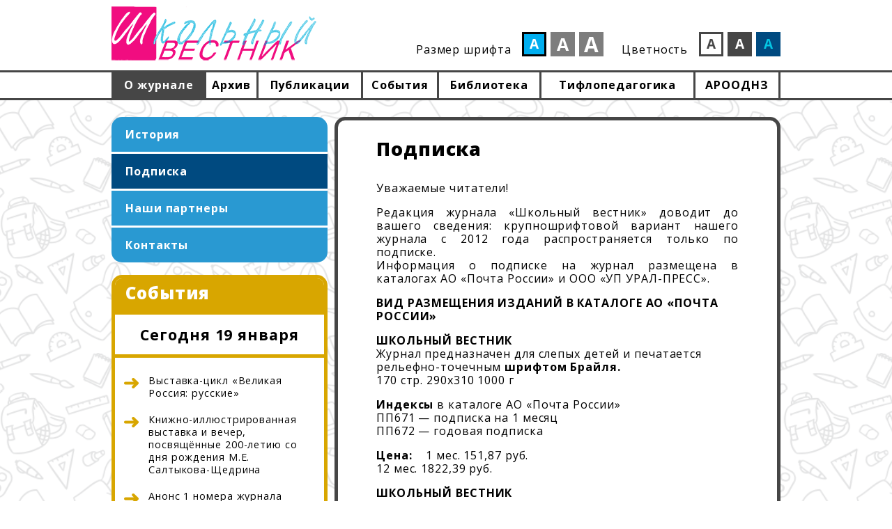

--- FILE ---
content_type: text/html; charset=utf-8
request_url: http://s-vestnik.ru/node/3
body_size: 27715
content:
<!DOCTYPE html>
  <!--[if IEMobile 7]><html class="no-js ie iem7" lang="ru" dir="ltr"><![endif]-->
  <!--[if lte IE 6]><html class="no-js ie lt-ie9 lt-ie8 lt-ie7" lang="ru" dir="ltr"><![endif]-->
  <!--[if (IE 7)&(!IEMobile)]><html class="no-js ie lt-ie9 lt-ie8" lang="ru" dir="ltr"><![endif]-->
  <!--[if IE 8]><html class="no-js ie lt-ie9" lang="ru" dir="ltr"><![endif]-->
  <!--[if (gte IE 9)|(gt IEMobile 7)]><html class="no-js ie" lang="ru" dir="ltr" prefix="content: http://purl.org/rss/1.0/modules/content/ dc: http://purl.org/dc/terms/ foaf: http://xmlns.com/foaf/0.1/ og: http://ogp.me/ns# rdfs: http://www.w3.org/2000/01/rdf-schema# sioc: http://rdfs.org/sioc/ns# sioct: http://rdfs.org/sioc/types# skos: http://www.w3.org/2004/02/skos/core# xsd: http://www.w3.org/2001/XMLSchema#"><![endif]-->
  <!--[if !IE]><!--><html class="no-js" lang="ru" dir="ltr" prefix="content: http://purl.org/rss/1.0/modules/content/ dc: http://purl.org/dc/terms/ foaf: http://xmlns.com/foaf/0.1/ og: http://ogp.me/ns# rdfs: http://www.w3.org/2000/01/rdf-schema# sioc: http://rdfs.org/sioc/ns# sioct: http://rdfs.org/sioc/types# skos: http://www.w3.org/2004/02/skos/core# xsd: http://www.w3.org/2001/XMLSchema#"><!--<![endif]-->
<head>
  <meta charset="utf-8" />
<link rel="apple-touch-icon-precomposed" href="http://s-vestnik.ru/sites/all/themes/omega/omega/apple-touch-icon-precomposed-114x114.png" sizes="114x114" />
<link rel="apple-touch-icon-precomposed" href="http://s-vestnik.ru/sites/all/themes/omega/omega/apple-touch-icon-precomposed-144x144.png" sizes="144x144" />
<link rel="apple-touch-icon-precomposed" href="http://s-vestnik.ru/sites/all/themes/omega/omega/apple-touch-icon-precomposed-72x72.png" sizes="72x72" />
<link rel="apple-touch-icon-precomposed" href="http://s-vestnik.ru/sites/all/themes/omega/omega/apple-touch-icon-precomposed.png" />
<meta http-equiv="cleartype" content="on" />
<meta name="MobileOptimized" content="width" />
<meta name="Generator" content="Drupal 7 (http://drupal.org)" />
<link rel="shortcut icon" href="http://s-vestnik.ru/sites/default/files/favicon.png" type="image/png" />
<link rel="profile" href="http://www.w3.org/1999/xhtml/vocab" />
<meta name="HandheldFriendly" content="true" />
<meta name="viewport" content="width=device-width" />
  <title>Подписка | Школьный вестник</title>
  <style>
@import url("http://s-vestnik.ru/sites/all/themes/omega/omega/css/modules/system/system.base.css?s883zb");
@import url("http://s-vestnik.ru/sites/all/themes/omega/omega/css/modules/system/system.menus.theme.css?s883zb");
@import url("http://s-vestnik.ru/sites/all/themes/omega/omega/css/modules/system/system.messages.theme.css?s883zb");
@import url("http://s-vestnik.ru/sites/all/themes/omega/omega/css/modules/system/system.theme.css?s883zb");
@import url("http://s-vestnik.ru/sites/all/modules/contrib/date/date_api/date.css?s883zb");
@import url("http://s-vestnik.ru/sites/all/modules/contrib/date/date_popup/themes/datepicker.1.7.css?s883zb");
@import url("http://s-vestnik.ru/sites/all/themes/omega/omega/css/modules/comment/comment.theme.css?s883zb");
@import url("http://s-vestnik.ru/modules/node/node.css?s883zb");
@import url("http://s-vestnik.ru/sites/all/themes/omega/omega/css/modules/field/field.theme.css?s883zb");
@import url("http://s-vestnik.ru/sites/all/modules/contrib/views/css/views.css?s883zb");
@import url("http://s-vestnik.ru/sites/all/themes/omega/omega/css/modules/search/search.theme.css?s883zb");
@import url("http://s-vestnik.ru/sites/all/themes/omega/omega/css/modules/user/user.base.css?s883zb");
@import url("http://s-vestnik.ru/sites/all/themes/omega/omega/css/modules/user/user.theme.css?s883zb");
@import url("http://s-vestnik.ru/sites/all/modules/contrib/ckeditor/css/ckeditor.css?s883zb");
</style>
<style>
@import url("http://s-vestnik.ru/sites/all/modules/contrib/ctools/css/ctools.css?s883zb");
@import url("http://s-vestnik.ru/sites/all/modules/contrib/panels/css/panels.css?s883zb");
@import url("http://s-vestnik.ru/sites/all/themes/school/panels/layouts/twocol/../../../css/layouts/twocol/twocol.layout.css?s883zb");
</style>
<link type="text/css" rel="stylesheet" href="https://cdnjs.cloudflare.com/ajax/libs/font-awesome/4.4.0/css/font-awesome.min.css" media="all" />
<style>
@import url("http://s-vestnik.ru/sites/all/modules/contrib/tb_megamenu/css/bootstrap.css?s883zb");
@import url("http://s-vestnik.ru/sites/all/modules/contrib/tb_megamenu/css/base.css?s883zb");
@import url("http://s-vestnik.ru/sites/all/modules/contrib/tb_megamenu/css/default.css?s883zb");
@import url("http://s-vestnik.ru/sites/all/modules/contrib/tb_megamenu/css/compatibility.css?s883zb");
</style>
<link type="text/css" rel="stylesheet" href="http://fonts.googleapis.com/css?family=Open+Sans:300,300italic,400italic,400,600,700,800&amp;subset=latin,cyrillic" media="all" />
<style>
@import url("http://s-vestnik.ru/sites/all/themes/school/css/school.styles.css?s883zb");
@import url("http://s-vestnik.ru/sites/all/themes/school/css/ip.style.min.css?s883zb");
</style>
<style>
@import url("http://s-vestnik.ru/sites/all/themes/school/css/layouts/base/base.layout.css?s883zb");
</style>
  <script src="http://s-vestnik.ru/sites/all/modules/contrib/jquery_update/replace/jquery/1.10/jquery.min.js?v=1.10.2"></script>
<script src="http://s-vestnik.ru/misc/jquery.once.js?v=1.2"></script>
<script src="http://s-vestnik.ru/misc/drupal.js?s883zb"></script>
<script src="http://s-vestnik.ru/sites/all/themes/omega/omega/js/no-js.js?s883zb"></script>
<script src="http://s-vestnik.ru/sites/default/files/languages/ru_8Qf9nXLnNXtHxADTY2sIBSWpOgVT_nNy__aI9osEnKE.js?s883zb"></script>
<script src="http://s-vestnik.ru/sites/all/modules/contrib/tb_megamenu/js/tb-megamenu-frontend.js?s883zb"></script>
<script src="http://s-vestnik.ru/sites/all/modules/contrib/tb_megamenu/js/tb-megamenu-touch.js?s883zb"></script>
<script src="http://s-vestnik.ru/sites/all/modules/custom/schv/plugins/content_types/font_resize.js?s883zb"></script>
<script src="http://s-vestnik.ru/sites/all/themes/school/js/school.behaviors.js?s883zb"></script>
<script>jQuery.extend(Drupal.settings, {"basePath":"\/","pathPrefix":"","urlIsAjaxTrusted":{"\/node\/3":true}});</script>
</head>
<body class="html not-front not-logged-in page-node page-node- page-node-3 node-type-page full-content-node  section-node">
  <a href="#main-content" class="element-invisible element-focusable">Перейти к основному содержанию</a>
    <div class="l-page">
    <header>
      <div class="topbar">
        <div class="region-wrapper">
                  </div>
      </div>
      <div class="header">
        <div class="branding">
              <div class="region-wrapper">
                <div class="logo">
                    <div class="l-region l-region--branding">
    <div class="panel-pane pane-page-logo">
            <a href="/" rel="home" id="logo" title="Главная"><img src="http://s-vestnik.ru/sites/all/themes/school/logo.png" alt="Главная" /></a>    </div>
  </div>
                </div>
                <div class="font-controls">
                    <div class="l-region l-region--font-controls">
    <div class="panel-pane pane-font-resize">
            <div class="font-resize-links-wrapper">
  <div class="font-size font-preset">
    <span class="ttl">Размер шрифта</span>
    <ul class="prest-list ft-list">
      <li body-class="" class="itm sm-ft active">a</li>
      <li body-class="medium-theme" class="itm md-ft">a</li>
      <li body-class="large-theme" class="itm lg-ft">a</li>
    </ul>
  </div>
  <div class="font-color font-preset">
    <span class="ttl">Цветность</span>
    <ul class="prest-list clr-list">
      <li body-class="" class="itm lt-clr active">a</li>
      <li body-class="dark-theme" class="itm drk-clr">a</li>
      <li body-class="blue-theme" class="itm bl-clr">a</li>
    </ul>
  </div>
</div>
    </div>
  </div>
                </div>
                <div style="clear:both;"></div>
              </div>
        </div> <!-- /.branding -->
        <div class="navigation">
          <div class="region-wrapper">
              <div class="l-region l-region--navigation">
    <div class="panel-pane pane-block pane-tb-megamenu-main-menu">
            <div  class="tb-megamenu tb-megamenu-main-menu" class="tb-megamenu tb-megamenu-main-menu">
      <button data-target=".nav-collapse" data-toggle="collapse" class="btn btn-navbar tb-megamenu-button" type="button">
      <i class="fa fa-reorder"></i>
    </button>
    <div class="nav-collapse  always-show">
    <ul  class="tb-megamenu-nav nav level-0 items-8" class="tb-megamenu-nav nav level-0 items-8">
  <li  data-id="497" data-level="1" data-type="menu_item" data-class="first" data-xicon="" data-caption="" data-alignsub="" data-group="0" data-hidewcol="0" data-hidesub="0" class="tb-megamenu-item level-1 mega first dropdown active active-trail" class="tb-megamenu-item level-1 mega first dropdown active active-trail">
  <a href="/node/1"  class="dropdown-toggle">
        
    О журнале          </a>
  <div  data-class="" data-width="" class="tb-megamenu-submenu dropdown-menu mega-dropdown-menu nav-child" class="tb-megamenu-submenu dropdown-menu mega-dropdown-menu nav-child">
  <div class="mega-dropdown-inner">
    <div  class="tb-megamenu-row row-fluid" class="tb-megamenu-row row-fluid">
  <div  data-class="" data-width="12" data-hidewcol="0" id="tb-megamenu-column-1" class="tb-megamenu-column span12  mega-col-nav" class="tb-megamenu-column span12  mega-col-nav">
  <div class="tb-megamenu-column-inner mega-inner clearfix">
        <ul  class="tb-megamenu-subnav mega-nav level-1 items-4" class="tb-megamenu-subnav mega-nav level-1 items-4">
  <li  data-id="498" data-level="2" data-type="menu_item" data-class="" data-xicon="" data-caption="" data-alignsub="" data-group="0" data-hidewcol="0" data-hidesub="0" class="tb-megamenu-item level-2 mega" class="tb-megamenu-item level-2 mega">
  <a href="/node/2" >
        
    История          </a>
  </li>

<li  data-id="499" data-level="2" data-type="menu_item" data-class="" data-xicon="" data-caption="" data-alignsub="" data-group="0" data-hidewcol="0" data-hidesub="0" class="tb-megamenu-item level-2 mega active active-trail" class="tb-megamenu-item level-2 mega active active-trail">
  <a href="/node/3" >
        
    Подписка          </a>
  </li>

<li  data-id="1049" data-level="2" data-type="menu_item" data-class="" data-xicon="" data-caption="" data-alignsub="" data-group="0" data-hidewcol="0" data-hidesub="0" class="tb-megamenu-item level-2 mega" class="tb-megamenu-item level-2 mega">
  <a href="/node/972" >
        
    Партнеры          </a>
  </li>

<li  data-id="500" data-level="2" data-type="menu_item" data-class="" data-xicon="" data-caption="" data-alignsub="" data-group="0" data-hidewcol="0" data-hidesub="0" class="tb-megamenu-item level-2 mega" class="tb-megamenu-item level-2 mega">
  <a href="/node/4" >
        
    Контакты          </a>
  </li>
</ul>
  </div>
</div>
</div>
  </div>
</div>
</li>

<li  data-id="524" data-level="1" data-type="menu_item" data-class="" data-xicon="" data-caption="" data-alignsub="" data-group="0" data-hidewcol="0" data-hidesub="0" class="tb-megamenu-item level-1 mega" class="tb-megamenu-item level-1 mega">
  <a href="/volumes"  title="Архив">
        
    Архив          </a>
  </li>

<li  data-id="525" data-level="1" data-type="menu_item" data-class="" data-xicon="" data-caption="" data-alignsub="" data-group="0" data-hidewcol="0" data-hidesub="0" class="tb-megamenu-item level-1 mega" class="tb-megamenu-item level-1 mega">
  <a href="/publications"  title="Публикации">
        
    Публикации          </a>
  </li>

<li  data-id="526" data-level="1" data-type="menu_item" data-class="" data-xicon="" data-caption="" data-alignsub="" data-group="0" data-hidewcol="0" data-hidesub="0" class="tb-megamenu-item level-1 mega" class="tb-megamenu-item level-1 mega">
  <a href="/events"  title="События">
        
    События          </a>
  </li>

<li  data-id="527" data-level="1" data-type="menu_item" data-class="" data-xicon="" data-caption="" data-alignsub="" data-group="0" data-hidewcol="0" data-hidesub="0" class="tb-megamenu-item level-1 mega" class="tb-megamenu-item level-1 mega">
  <a href="/books"  title="Библиотека">
        
    Библиотека          </a>
  </li>

<li  data-id="543" data-level="1" data-type="menu_item" data-class="" data-xicon="" data-caption="" data-alignsub="" data-group="0" data-hidewcol="0" data-hidesub="0" class="tb-megamenu-item level-1 mega" class="tb-megamenu-item level-1 mega">
  <a href="/pedagogics"  title="Тифлопедагогика">
        
    Тифлопедагогика          </a>
  </li>

<li  data-id="994" data-level="1" data-type="menu_item" data-class="" data-xicon="" data-caption="" data-alignsub="" data-group="0" data-hidewcol="0" data-hidesub="0" class="tb-megamenu-item level-1 mega" class="tb-megamenu-item level-1 mega">
  <a href="/raoonz"  title="АРООДНЗ">
        
    АРООДНЗ          </a>
  </li>
</ul>
      </div>
  </div>
    </div>
  </div>
          </div>
        </div> <!-- /.navigation -->
      </div>
    </header>

    <div class="highlight">
      <div class="region-wrapper">
              </div>
    </div> <!-- /.promo -->

    <div class="main">
      <div class="content-wapper">
                <a id="main-content"></a>
                                                            <div class="region-wrapper">
                      </div>
                    <div class="region-wrapper">
            <div class="panel-pane pane-page-content">
            <div class="twocol panel-twocol panel-display--twocol">
                  <div class="twocol-region twocol-region--first">
        <div class="inner-wrapper">
        <div class="panel-pane pane-block pane-tb-megamenu-menu-left-sidebar-about">
            <div  class="tb-megamenu tb-megamenu-menu-left-sidebar-about" class="tb-megamenu tb-megamenu-menu-left-sidebar-about">
      <button data-target=".nav-collapse" data-toggle="collapse" class="btn btn-navbar tb-megamenu-button" type="button">
      <i class="fa fa-reorder"></i>
    </button>
    <div class="nav-collapse  always-show">
    <ul  class="tb-megamenu-nav nav level-0 items-4" class="tb-megamenu-nav nav level-0 items-4">
  <li  data-id="529" data-level="1" data-type="menu_item" data-class="" data-xicon="" data-caption="" data-alignsub="" data-group="0" data-hidewcol="0" data-hidesub="0" class="tb-megamenu-item level-1 mega" class="tb-megamenu-item level-1 mega">
  <a href="/node/2"  title="История">
        
    История          </a>
  </li>

<li  data-id="530" data-level="1" data-type="menu_item" data-class="" data-xicon="" data-caption="" data-alignsub="" data-group="0" data-hidewcol="0" data-hidesub="0" class="tb-megamenu-item level-1 mega active active-trail" class="tb-megamenu-item level-1 mega active active-trail">
  <a href="/node/3"  title="Подписка">
        
    Подписка          </a>
  </li>

<li  data-id="1051" data-level="1" data-type="menu_item" data-class="" data-xicon="" data-caption="" data-alignsub="" data-group="0" data-hidewcol="0" data-hidesub="0" class="tb-megamenu-item level-1 mega" class="tb-megamenu-item level-1 mega">
  <a href="/node/972"  title="Наши партнеры">
        
    Наши партнеры          </a>
  </li>

<li  data-id="531" data-level="1" data-type="menu_item" data-class="" data-xicon="" data-caption="" data-alignsub="" data-group="0" data-hidewcol="0" data-hidesub="0" class="tb-megamenu-item level-1 mega" class="tb-megamenu-item level-1 mega">
  <a href="/node/4"  title="Контакты">
        
    Контакты          </a>
  </li>
</ul>
      </div>
  </div>
    </div>
<div class="panel-pane pane-views-panes pane-events-short-list-panel-pane-1">
            <div class="view view-events-short-list view-id-events_short_list view-display-id-panel_pane_1 view-dom-id-9735df47d000736d8396bdfe6b62500d">
<div class="events-short-list-main-wrapper">
            <div class="view-header">
      <h2 class="pane-title"><a href="/events">События</a></h2>
<div class="current-date">Сегодня 19 января</div>
    </div>
  
  
  
      <div class="view-content">
      <div class="item-list">    <ul>          <li class="views-row views-row-1">  
  <div class="views-field views-field-title">        <span class="field-content"><a href="/node/1750">Выставка-цикл «Великая Россия: русские»</a></span>  </div>  
  <div class="views-field views-field-field-event-date">        <div class="field-content date"><span class="date-display-single" property="dc:date" datatype="xsd:dateTime" content="2026-01-30T00:00:00+03:00">30.01.2026</span></div>  </div></li>
          <li class="views-row views-row-2">  
  <div class="views-field views-field-title">        <span class="field-content"><a href="/node/1751">Книжно-иллюстрированная выставка и вечер, посвящённые 200-летию со дня рождения М.Е. Салтыкова-Щедрина</a></span>  </div>  
  <div class="views-field views-field-field-event-date">        <div class="field-content date"><span class="date-display-single" property="dc:date" datatype="xsd:dateTime" content="2026-01-30T00:00:00+03:00">30.01.2026</span></div>  </div></li>
          <li class="views-row views-row-3">  
  <div class="views-field views-field-title">        <span class="field-content"><a href="/node/1745">Анонс 1 номера журнала &quot;Школьный Вестник&quot; за 2026 год</a></span>  </div>  
  <div class="views-field views-field-field-event-date">        <div class="field-content date"><span class="date-display-single" property="dc:date" datatype="xsd:dateTime" content="2026-01-29T00:00:00+03:00">29.01.2026</span></div>  </div></li>
          <li class="views-row views-row-4">  
  <div class="views-field views-field-title">        <span class="field-content"><a href="/node/1737">Анонс 12 номера журнала &quot;Школьный Вестник&quot; за 2025 год</a></span>  </div>  
  <div class="views-field views-field-field-event-date">        <div class="field-content date"><span class="date-display-single" property="dc:date" datatype="xsd:dateTime" content="2026-01-28T00:00:00+03:00">28.01.2026</span></div>  </div></li>
      </ul></div>    </div>
  
  
  </div>
      
<div class="more-link">
  <a href="/events">
    Все события  </a>
</div>
  
  
  
</div>    </div>
        </div>
      </div>
                <div class="twocol-region twocol-region--second">
        <div class="inner-wrapper">
        <div class="panel-pane pane-node-title">
            <h1>Подписка</h1>
    </div>
<div class="panel-pane pane-node-content">
            <article about="/node/3" typeof="foaf:Document" role="article" class="node node--page node--full node--page--full">
      <header>
                  <span property="dc:title" content="" class="rdf-meta element-hidden"></span><span property="sioc:num_replies" content="0" datatype="xsd:integer" class="rdf-meta element-hidden"></span>    </header>
  
  
  <div class="node__content">
    <div class="field field--name-body field--type-text-with-summary field--label-hidden"><div class="field__items"><div class="field__item even" property="content:encoded"><p class="rtejustify">Уважаемые читатели!</p>

<p class="rtejustify">Редакция журнала «Школьный вестник» доводит до вашего сведения: крупношрифтовой вариант нашего журнала с 2012 года распространяется только по подписке.<br />
Информация о подписке на журнал размещена в каталогах&nbsp;АО «Почта России» и ООО «УП УРАЛ-ПРЕСС».</p>

<p><strong>ВИД РАЗМЕЩЕНИЯ ИЗДАНИЙ В КАТАЛОГЕ АО «ПОЧТА РОССИИ»</strong></p>

<p><strong>ШКОЛЬНЫЙ ВЕСТНИК</strong><br />
Журнал предназначен для слепых детей и печатается рельефно-точечным <strong>шрифтом Брайля.</strong><br />
170 стр. 290x310 1000 г</p>

<p><strong>Индексы</strong> в каталоге АО «Почта России»<br />
ПП671 — подписка на 1 месяц<br />
ПП672 — годовая подписка</p>

<p><strong>Цена:&nbsp;&nbsp;</strong> &nbsp;1 мес. 151,87 руб.<br />
12 мес. 1822,39 руб.</p>

<p><strong>ШКОЛЬНЫЙ ВЕСТНИК</strong><br />
Предназначен для слабовидящих детей и печатается <strong>укрупнённым шрифтом</strong>, кегель 18.<br />
96 стр. 205x290 240 г</p>

<p><strong>Индексы</strong> в каталоге АО «Почта России»<br />
ПП663 — подписка на 1 месяц<br />
ПП670 — годовая подписка</p>

<p><strong>Цена: &nbsp;</strong>&nbsp; &nbsp;1 мес. 69,78 руб.<br />
12 мес. 837,41 руб.</p>

<div>&nbsp;</div>

<div>
<p><strong>ВИД РАЗМЕЩЕНИЯ ИЗДАНИЙ В КАТАЛОГЕ ООО «УРАЛ-ПРЕСС»</strong></p>

<p><strong>ШКОЛЬНЫЙ ВЕСТНИК</strong><br />
Печатается рельефно-точечным&nbsp;<strong>шрифтом Брайля.</strong></p>

<p><strong>Индексы</strong>&nbsp;в каталоге ООО «УП&nbsp;УРАЛ-ПРЕСС»<br />
70864 — подписка на 1 месяц<br />
71546 — годовая подписка</p>

<p><strong>Цена:&nbsp;&nbsp;</strong>&nbsp;&nbsp;1 мес. 60 руб.<br />
12 мес. 720&nbsp;руб.</p>

<p><strong>ШКОЛЬНЫЙ ВЕСТНИК</strong><br />
Печатается&nbsp;<strong>укрупнённым шрифтом</strong>, кегель 18.</p>

<p><strong>Индексы</strong>&nbsp;в каталоге ООО «УРАЛ-ПРЕСС»<br />
81661 — подписка на 1 месяц<br />
81683 — годовая подписка</p>

<p><strong>Цена: &nbsp;</strong>&nbsp; &nbsp;1 мес. 60 руб.<br />
12 мес. 720 руб.</p>

<p>&nbsp;</p>
</div>

<p class="rtejustify"><span style="font-size:14px"><span style="font-family:arial,helvetica,sans-serif">Также на сайте АО «Почта России» есть электронный каталог журналов и газет. Там вы можете подписаться на наш журнал <strong>ОНЛАЙН.</strong></span></span></p>

<p class="rtejustify"><span style="font-size:14px"><span style="font-family:arial,helvetica,sans-serif">Нужно выбрать вид журнала: Брайль или крупношрифтовой, месяц и количество экземпляров. Заполнить адрес и фио получателя.</span></span></p>

<p><span style="font-size:14px"><span style="font-family:arial,helvetica,sans-serif">Ссылка на алфавитный рубрикатор и наш журнал :&nbsp;<a href="https://podpiska.pochta.ru/press/%D0%9F%D0%9F671"><span style="color:#0000FF">https://podpiska.pochta.ru/press/%D0%9F%D0%9F671</span></a></span></span></p>

<p><span style="font-size:14px"><span style="font-family:arial,helvetica,sans-serif">&nbsp;&nbsp; &nbsp; &nbsp; &nbsp; &nbsp; &nbsp; &nbsp; &nbsp; &nbsp; &nbsp; &nbsp; &nbsp; &nbsp; &nbsp; &nbsp; &nbsp; &nbsp; &nbsp; &nbsp; &nbsp; &nbsp; &nbsp; &nbsp; &nbsp; &nbsp; &nbsp; &nbsp; &nbsp; &nbsp; &nbsp; &nbsp; &nbsp; &nbsp; &nbsp; &nbsp; &nbsp; &nbsp; &nbsp; &nbsp; &nbsp; &nbsp; &nbsp; &nbsp;<a href="https://podpiska.pochta.ru/press/%D0%9F%D0%9F663"><span style="color:#0000FF">https://podpiska.pochta.ru/press/%D0%9F%D0%9F663</span></a></span></span></p>

<p>&nbsp;</p>
</div></div></div>  </div>

    </article>
    </div>
        </div>
      </div>
        <div style="clear:both;"></div>
</div>
    </div>
          </div>
      </div> <!-- /.content-wapper -->
    </div> <!-- /.main -->


    <footer class="footer">
      <div class="region-wrapper">
        <div class="bottom-left">
            <div class="l-region l-region--bottom-left">
    <div class="panel-pane pane-block pane-menu-menu-bottom-left-navigation">
            <ul class="menu"><li class="first leaf"><a href="/node/1" title="">О журнале</a></li>
<li class="leaf"><a href="/events" title="">События</a></li>
<li class="leaf"><a href="/volumes" title="">Архив номеров</a></li>
<li class="leaf"><a href="/books" title="">Библиотека</a></li>
<li class="leaf"><a href="/node/4" title="">Контакты</a></li>
<li class="leaf"><a href="/publications" title="">Публикации</a></li>
<li class="last leaf"><a href="/pedagogics" title="">Тифлопедагогика</a></li>
</ul>    </div>
  </div>
        </div>
        <div class="bottom-right">
            <div class="l-region l-region--bottom-right">
    <div class="panel-pane pane-block pane-search-form md-search-block-form-bottom">
            <form class="search-block-form" action="/node/3" method="post" id="search-block-form" accept-charset="UTF-8"><div><div class="container-inline">
      <h2 class="element-invisible">Форма поиска</h2>
    <div class="form-item form-type-textfield form-item-search-block-form">
  <label for="edit-search-block-form--2">поиск </label>
 <input title="Введите ключевые слова для поиска." type="text" id="edit-search-block-form--2" name="search_block_form" value="" size="15" maxlength="128" class="form-text" />
</div>
<div class="form-actions form-wrapper" id="edit-actions"><input type="submit" id="edit-submit" name="op" value="Поиск" class="form-submit" /></div><input type="hidden" name="form_build_id" value="form-NlgiWVgJgs7sYAQ_ahKqTObZd6GG6kAkPs7k_AviZ-A" />
<input type="hidden" name="form_id" value="search_block_form" />
</div>
</div></form>    </div>
<div class="panel-pane pane-custom pane-1">
            <p><a class="link-subscribe right" href="/node/3">Подписаться на журнал</a><a class="link-subscribe vk-subscribe right" href="http://vk.com/club114393106" target="_blank">Мы ВКонтакте</a></p>
    </div>
  </div>
        </div>
        <div style="clear:both;"></div>
      </div>
        <div class="copyright">
          <div class="region-wrapper">
              <div class="l-region l-region--copyright">
    <div class="panel-pane pane-custom pane-2">
            <p class="copyright-text">© 2015 Школьный вестник. Все права защищены.</p>
<p class="developed-by">Разработка сайта <nofollow><a href="http://i-partner.ru" target="_blank">Ай-Партнер</a></nofollow></p>
    </div>
  </div>
          </div>
        </div>
    </footer>

</div>

<script>
  (function(i,s,o,g,r,a,m){i['GoogleAnalyticsObject']=r;i[r]=i[r]||function(){
  (i[r].q=i[r].q||[]).push(arguments)},i[r].l=1*new Date();a=s.createElement(o),
  m=s.getElementsByTagName(o)[0];a.async=1;a.src=g;m.parentNode.insertBefore(a,m)
  })(window,document,'script','//www.google-analytics.com/analytics.js','ga');

  ga('create', 'UA-71616978-1', 'auto');
  ga('send', 'pageview');

</script>
  </body>
</html>


--- FILE ---
content_type: text/css
request_url: http://s-vestnik.ru/sites/all/themes/school/css/school.styles.css?s883zb
body_size: 54683
content:
/* line 2, ../sass/components/_menu_main.scss */
.navigation .tb-megamenu {
  font-weight: 700;
  background-color: transparent;
}
/* line 5, ../sass/components/_menu_main.scss */
.navigation .tb-megamenu ul {
  display: table;
  width: 100%;
}
/* line 8, ../sass/components/_menu_main.scss */
.navigation .tb-megamenu ul li {
  border-right: 3px solid #464646;
  font-size: 16px;
  text-align: center;
  display: table-cell;
  float: none;
}
/* line 14, ../sass/components/_menu_main.scss */
.navigation .tb-megamenu ul li.first {
  border-left: 3px solid #464646;
}
/* line 17, ../sass/components/_menu_main.scss */
.navigation .tb-megamenu ul li a {
  padding: 9px 0;
  color: #000000;
  border-right: none;
}
/* line 23, ../sass/components/_menu_main.scss */
.navigation .tb-megamenu ul li:hover a {
  background-color: #929292 !important;
  color: #ffffff !important;
}
/* line 29, ../sass/components/_menu_main.scss */
.navigation .tb-megamenu ul li.active a, .navigation .tb-megamenu ul li.active:hover a {
  background-color: #464646 !important;
  color: #ffffff !important;
}
/* line 35, ../sass/components/_menu_main.scss */
.navigation .tb-megamenu ul .dropdown-menu {
  border-bottom: 0;
  min-width: 100%;
}
/* line 38, ../sass/components/_menu_main.scss */
.navigation .tb-megamenu ul .dropdown-menu .tb-megamenu-column-inner {
  padding: 0;
}
/* line 40, ../sass/components/_menu_main.scss */
.navigation .tb-megamenu ul .dropdown-menu .tb-megamenu-column-inner li {
  padding: 0;
}
/* line 42, ../sass/components/_menu_main.scss */
.navigation .tb-megamenu ul .dropdown-menu .tb-megamenu-column-inner li a {
  padding: 9px 0;
  font-weight: 700;
  background-color: #464646 !important;
}
/* line 48, ../sass/components/_menu_main.scss */
.navigation .tb-megamenu ul .dropdown-menu .tb-megamenu-column-inner li:hover a, .navigation .tb-megamenu ul .dropdown-menu .tb-megamenu-column-inner li.active a {
  background-color: #006eb9 !important;
  color: #ffffff !important;
}

/* line 60, ../sass/components/_menu_main.scss */
.medium-theme .navigation .tb-megamenu ul li {
  font-size: 18px;
  letter-spacing: 0;
}

/* line 65, ../sass/components/_menu_main.scss */
.large-theme .navigation .tb-megamenu ul li {
  font-size: 20px;
  letter-spacing: 0;
}

/* line 2, ../sass/components/_menu_sidebar.scss */
.twocol-region--first .tb-megamenu {
  background-color: #2999d2;
  border-radius: 15px;
  font-size: 0.888889em;
  font-weight: 700;
  line-height: 1.3;
  margin-bottom: 18px;
}
/* line 10, ../sass/components/_menu_sidebar.scss */
.twocol-region--first .tb-megamenu ul li {
  float: none;
  border-bottom: 3px solid #ffffff;
}
/* line 14, ../sass/components/_menu_sidebar.scss */
.twocol-region--first .tb-megamenu ul li:first-child.level-1 > a {
  border-radius: 15px 15px 0 0;
}
/* line 17, ../sass/components/_menu_sidebar.scss */
.twocol-region--first .tb-megamenu ul li:first-child.dropdown.level-1 > a {
  border-radius: 15px 0 0 0;
}
/* line 21, ../sass/components/_menu_sidebar.scss */
.twocol-region--first .tb-megamenu ul li:last-child {
  border-bottom: none;
}
/* line 23, ../sass/components/_menu_sidebar.scss */
.twocol-region--first .tb-megamenu ul li:last-child.level-1 > a {
  border-radius: 0 0 15px 15px;
}
/* line 26, ../sass/components/_menu_sidebar.scss */
.twocol-region--first .tb-megamenu ul li:last-child.dropdown.level-1 > a {
  border-radius: 0 0 0 15px;
}
/* line 31, ../sass/components/_menu_sidebar.scss */
.twocol-region--first .tb-megamenu ul li:first-child:last-child.level-1 > a {
  border-radius: 15px;
}
/* line 35, ../sass/components/_menu_sidebar.scss */
.twocol-region--first .tb-megamenu ul li a {
  border-right: none;
}
/* line 39, ../sass/components/_menu_sidebar.scss */
.twocol-region--first .tb-megamenu ul li:hover a, .twocol-region--first .tb-megamenu ul li.active a {
  background-color: #004a80 !important;
  color: #ffffff !important;
}
/* line 45, ../sass/components/_menu_sidebar.scss */
.twocol-region--first .tb-megamenu ul li:hover a {
  background-color: #0086e6 !important;
}
/* line 50, ../sass/components/_menu_sidebar.scss */
.twocol-region--first .tb-megamenu ul li .dropdown-menu {
  left: 100%;
  top: 0;
  width: 306px;
  background: #2999d2 none repeat scroll 0 0;
  border: none;
  border-radius: 0 15px 15px;
}
/* line 57, ../sass/components/_menu_sidebar.scss */
.twocol-region--first .tb-megamenu ul li .dropdown-menu li {
  border: none;
  padding: 0;
  margin: 0;
}
/* line 61, ../sass/components/_menu_sidebar.scss */
.twocol-region--first .tb-megamenu ul li .dropdown-menu li a {
  color: #ffffff;
  padding: 13px 20px !important;
  border-top-width: 0px;
  background-color: #2999d2 !important;
}
/* line 66, ../sass/components/_menu_sidebar.scss */
.twocol-region--first .tb-megamenu ul li .dropdown-menu li a:hover {
  background-color: #0086e6 !important;
}
/* line 70, ../sass/components/_menu_sidebar.scss */
.twocol-region--first .tb-megamenu ul li .dropdown-menu li.active a {
  background-color: #004a80 !important;
}

/* line 82, ../sass/components/_menu_sidebar.scss */
.dark-theme .twocol-region--first .tb-megamenu {
  background-color: #ffffff;
}
/* line 85, ../sass/components/_menu_sidebar.scss */
.dark-theme .twocol-region--first .tb-megamenu ul li {
  border-bottom-color: #363636;
}
/* line 87, ../sass/components/_menu_sidebar.scss */
.dark-theme .twocol-region--first .tb-megamenu ul li a {
  color: #363636 !important;
}
/* line 92, ../sass/components/_menu_sidebar.scss */
.dark-theme .twocol-region--first .tb-megamenu ul li:hover a, .dark-theme .twocol-region--first .tb-megamenu ul li.active a {
  background-color: #505050 !important;
  color: #ffffff !important;
}

/* line 102, ../sass/components/_menu_sidebar.scss */
.blue-theme .twocol-region--first .tb-megamenu {
  background-color: #004a80;
}
/* line 105, ../sass/components/_menu_sidebar.scss */
.blue-theme .twocol-region--first .tb-megamenu ul li {
  border-bottom-color: #1fdefb;
}
/* line 107, ../sass/components/_menu_sidebar.scss */
.blue-theme .twocol-region--first .tb-megamenu ul li a {
  color: #1fdefb !important;
}
/* line 112, ../sass/components/_menu_sidebar.scss */
.blue-theme .twocol-region--first .tb-megamenu ul li:hover a, .blue-theme .twocol-region--first .tb-megamenu ul li.active a {
  background-color: #1fdefb !important;
  color: #004a80 !important;
}

/* line 121, ../sass/components/_menu_sidebar.scss */
.medium-theme .twocol-region--first {
  font-size: 21px;
}

/* line 125, ../sass/components/_menu_sidebar.scss */
.large-theme .twocol-region--first {
  font-size: 27px;
}

/* line 2, ../sass/components/_sidebar_events.scss */
.pane-events-short-list-panel-pane-1 .events-short-list-main-wrapper {
  background-color: #ffffff;
  border-radius: 15px;
  display: block;
  font-size: 0.888889em;
  line-height: 1.3;
  margin-bottom: 12px;
  border: 5px solid #d8a600;
  border-radius: 15px;
  overflow: hidden;
}
/* line 13, ../sass/components/_sidebar_events.scss */
.pane-events-short-list-panel-pane-1 .events-short-list-main-wrapper h2.pane-title {
  border-bottom: 5px solid #d8a600;
}
/* line 14, ../sass/components/_sidebar_events.scss */
.pane-events-short-list-panel-pane-1 .events-short-list-main-wrapper h2.pane-title a {
  background-color: #d8a600;
  color: #ffffff;
  display: block;
  padding: 7px 15px 12px;
  margin: 0;
}
/* line 20, ../sass/components/_sidebar_events.scss */
.pane-events-short-list-panel-pane-1 .events-short-list-main-wrapper h2.pane-title a:hover {
  text-decoration: none;
}
/* line 26, ../sass/components/_sidebar_events.scss */
.pane-events-short-list-panel-pane-1 .events-short-list-main-wrapper .view-header .current-date {
  font-size: 1.33333em;
  font-weight: 700;
  padding: 15px 5px;
  text-align: center;
  border-bottom: 5px solid #d8a600;
}
/* line 33, ../sass/components/_sidebar_events.scss */
.pane-events-short-list-panel-pane-1 .events-short-list-main-wrapper ul {
  margin: 24px 20px 40px 13px;
  list-style: outside none none;
  padding: 0;
}
/* line 37, ../sass/components/_sidebar_events.scss */
.pane-events-short-list-panel-pane-1 .events-short-list-main-wrapper ul li {
  background: transparent url("../images/icn-arrow-yellow.png") no-repeat scroll 0 5px;
  padding: 0 0 20px 35px;
  font-size: 0.888889em;
  line-height: 1.3;
}
/* line 42, ../sass/components/_sidebar_events.scss */
.pane-events-short-list-panel-pane-1 .events-short-list-main-wrapper ul li a {
  color: #000000;
  text-decoration: none;
}
/* line 46, ../sass/components/_sidebar_events.scss */
.pane-events-short-list-panel-pane-1 .events-short-list-main-wrapper ul li a:hover, .pane-events-short-list-panel-pane-1 .events-short-list-main-wrapper ul li a:active {
  text-decoration: underline;
}
/* line 49, ../sass/components/_sidebar_events.scss */
.pane-events-short-list-panel-pane-1 .events-short-list-main-wrapper ul li .date {
  color: #7d7d7d;
  display: block;
  margin-top: 5px;
}

/* line 65, ../sass/components/_sidebar_events.scss */
.blue-theme .pane-events-short-list-panel-pane-1 .events-short-list-main-wrapper {
  background-color: #04c6e3;
  border-color: #004a80;
}
/* line 68, ../sass/components/_sidebar_events.scss */
.blue-theme .pane-events-short-list-panel-pane-1 .events-short-list-main-wrapper h2.pane-title {
  border-bottom-color: #004a80;
}
/* line 70, ../sass/components/_sidebar_events.scss */
.blue-theme .pane-events-short-list-panel-pane-1 .events-short-list-main-wrapper h2.pane-title a {
  color: #004a80;
  background-color: #04c6e3;
}
/* line 75, ../sass/components/_sidebar_events.scss */
.blue-theme .pane-events-short-list-panel-pane-1 .events-short-list-main-wrapper .view-header .current-date {
  border-bottom-color: #004a80;
}
/* line 78, ../sass/components/_sidebar_events.scss */
.blue-theme .pane-events-short-list-panel-pane-1 .events-short-list-main-wrapper ul li {
  background-image: url('/sites/all/themes/school/images/icn-arrow-blue.png');
}
/* line 80, ../sass/components/_sidebar_events.scss */
.blue-theme .pane-events-short-list-panel-pane-1 .events-short-list-main-wrapper ul li a {
  color: #004a80;
}
/* line 86, ../sass/components/_sidebar_events.scss */
.blue-theme .pane-events-short-list-panel-pane-1 .more-link {
  background-color: #04c6e3;
  border-color: #004a80;
}
/* line 89, ../sass/components/_sidebar_events.scss */
.blue-theme .pane-events-short-list-panel-pane-1 .more-link a {
  color: #004a80;
}

/* @todo: here should be used mixin with color as a variable */
/* line 97, ../sass/components/_sidebar_events.scss */
.dark-theme .pane-events-short-list-panel-pane-1 .events-short-list-main-wrapper {
  background-color: #363636;
  border-color: #ffffff;
}
/* line 100, ../sass/components/_sidebar_events.scss */
.dark-theme .pane-events-short-list-panel-pane-1 .events-short-list-main-wrapper h2.pane-title {
  border-bottom-color: #ffffff;
}
/* line 102, ../sass/components/_sidebar_events.scss */
.dark-theme .pane-events-short-list-panel-pane-1 .events-short-list-main-wrapper h2.pane-title a {
  color: #ffffff;
  background-color: #363636;
}
/* line 107, ../sass/components/_sidebar_events.scss */
.dark-theme .pane-events-short-list-panel-pane-1 .events-short-list-main-wrapper .view-header .current-date {
  border-bottom-color: #ffffff;
}
/* line 110, ../sass/components/_sidebar_events.scss */
.dark-theme .pane-events-short-list-panel-pane-1 .events-short-list-main-wrapper ul li {
  background-image: url('/sites/all/themes/school/images/icn-arrow-white.png');
}
/* line 112, ../sass/components/_sidebar_events.scss */
.dark-theme .pane-events-short-list-panel-pane-1 .events-short-list-main-wrapper ul li a {
  color: #ffffff;
}
/* line 118, ../sass/components/_sidebar_events.scss */
.dark-theme .pane-events-short-list-panel-pane-1 .more-link {
  background-color: #363636;
  border-color: #ffffff;
}
/* line 121, ../sass/components/_sidebar_events.scss */
.dark-theme .pane-events-short-list-panel-pane-1 .more-link a {
  color: #ffffff;
}

/* line 1, ../sass/components/_elem_generic_features.scss */
.pane-publications-panel-pane-1 .views-row a.i-article, .pane-events-panel-pane-1 .views-row, .pane-pedagogics-panel-pane-1 .views-row a.i-article, .full-content-node .twocol-region--second .inner-wrapper, .pane-volumes-panel-pane-1 .view-content, .pane-books-panel-pane-1 .views-row, .pane-pedagogics-short-list-panel-pane-1 .pedagogics-short-list-main-wrapper, .pane-front-gallery-panel-pane-1, .pane-publications-short-list-panel-pane-1 .publications-short-list-main-wrapper, .front-library-link .lib-block-wrapper, .md-generic-content .pane-page-content {
  border-color: #ffc601;
  border-radius: 15px;
  background-color: #ffffff;
  border: 5px solid #464646;
}

/* line 8, ../sass/components/_elem_generic_features.scss */
.pane-publications-panel-pane-1 .views-row a.i-article, .pane-events-panel-pane-1 .views-row, .pane-pedagogics-panel-pane-1 .views-row a.i-article {
  display: block;
}
/* line 10, ../sass/components/_elem_generic_features.scss */
.pane-publications-panel-pane-1 .views-row a.i-article:hover, .pane-events-panel-pane-1 .views-row:hover, .pane-pedagogics-panel-pane-1 .views-row a.i-article:hover {
  border: 5px solid #ffc601;
}

/* line 17, ../sass/components/_elem_generic_features.scss */
.pane-publications-panel-pane-1 .views-row a.i-article .a-date, .pane-events-panel-pane-1 .views-row .a-date {
  background: #ffffff none repeat scroll 0 0;
  border-bottom: 5px solid #464646;
  border-left: 5px solid #464646;
  border-radius: 0 10px 0 15px;
  font-size: 18px;
  font-weight: 400;
  min-width: 125px;
  padding: 8px 5px;
  position: absolute;
  right: 0;
  text-align: center;
  top: 0;
  z-index: 1;
}

/* line 35, ../sass/components/_elem_generic_features.scss */
.pane-publications-panel-pane-1 .views-row a.i-article .a-date:hover, .pane-events-panel-pane-1 .views-row .a-date:hover {
  border-color: #ffc601;
}

/* line 40, ../sass/components/_elem_generic_features.scss */
.pane-events-short-list-panel-pane-1 .more-link, .pane-pedagogics-short-list-panel-pane-1 .more-link, .pane-publications-short-list-panel-pane-1 .more-link, .front-library-link .more-link {
  background-color: #ffffff;
  border: 5px solid #d8a600;
  border-radius: 15px;
  display: block;
  font-family: "Open Sans",Arial,Helvetica,sans-serif;
  font-size: 0.888889em;
  font-weight: 700;
  line-height: 1.2;
  padding: 4px 10px;
  position: relative;
  text-align: center;
  text-decoration: none;
  vertical-align: middle;
  margin-bottom: 20px;
}
/* line 55, ../sass/components/_elem_generic_features.scss */
.pane-events-short-list-panel-pane-1 .more-link a, .pane-pedagogics-short-list-panel-pane-1 .more-link a, .pane-publications-short-list-panel-pane-1 .more-link a, .front-library-link .more-link a {
  color: #d8a600;
}

/* line 2, ../sass/components/_list_publications.scss */
.pane-publications-panel-pane-1 .views-row a.i-article {
  font-size: 1em;
  line-height: 1.3;
  margin-bottom: 8px;
  padding: 46px 30px 36px;
  position: relative;
}
/* line 10, ../sass/components/_list_publications.scss */
.pane-publications-panel-pane-1 .views-row a.i-article:hover {
  text-decoration: none;
}
/* line 16, ../sass/components/_list_publications.scss */
.pane-publications-panel-pane-1 .views-row a.i-article .i-author {
  color: #5e5d5d;
  display: block;
  margin-top: 7px;
}

/* line 24, ../sass/components/_list_publications.scss */
body.blue-theme .pane-publications-panel-pane-1 .views-row a.i-article {
  background-color: #04c6e3;
  border-color: #004a80;
  color: #004a80;
}
/* line 28, ../sass/components/_list_publications.scss */
body.blue-theme .pane-publications-panel-pane-1 .views-row a.i-article h1 {
  color: #004a80;
}
/* line 31, ../sass/components/_list_publications.scss */
body.blue-theme .pane-publications-panel-pane-1 .views-row a.i-article a {
  color: #004a80;
}
/* line 34, ../sass/components/_list_publications.scss */
body.blue-theme .pane-publications-panel-pane-1 .views-row a.i-article .a-date {
  background-color: #04c6e3;
  border-color: #004a80;
  color: #004a80;
}
/* line 39, ../sass/components/_list_publications.scss */
body.blue-theme .pane-publications-panel-pane-1 .views-row a.i-article .i-author {
  color: #004a80;
}

/* line 45, ../sass/components/_list_publications.scss */
body.dark-theme .pane-publications-panel-pane-1 .views-row a.i-article {
  background-color: #363636;
  border-color: #ffffff;
  color: #ffffff;
}
/* line 49, ../sass/components/_list_publications.scss */
body.dark-theme .pane-publications-panel-pane-1 .views-row a.i-article h1 {
  color: #ffffff;
}
/* line 52, ../sass/components/_list_publications.scss */
body.dark-theme .pane-publications-panel-pane-1 .views-row a.i-article a {
  color: #ffffff;
}
/* line 55, ../sass/components/_list_publications.scss */
body.dark-theme .pane-publications-panel-pane-1 .views-row a.i-article .a-date {
  background-color: #363636;
  border-color: #ffffff;
  color: #ffffff;
}
/* line 60, ../sass/components/_list_publications.scss */
body.dark-theme .pane-publications-panel-pane-1 .views-row a.i-article .i-author {
  color: #ffffff;
}

/* line 1, ../sass/components/_full_content_page.scss */
.full-content-node .twocol-region--second .inner-wrapper {
  margin-bottom: 50px;
  padding-top: 25px;
  font-size: 0.888889em;
  padding-bottom: 40px;
  padding-left: 55px;
  padding-right: 55px;
}

/* line 14, ../sass/components/_full_content_page.scss */
body.blue-theme.full-content-node .twocol-region--second .inner-wrapper {
  background-color: #04c6e3;
  color: #004a80;
}
/* line 17, ../sass/components/_full_content_page.scss */
body.blue-theme.full-content-node .twocol-region--second .inner-wrapper h1 {
  color: #004a80;
}

/* line 23, ../sass/components/_full_content_page.scss */
body.dark-theme.full-content-node .twocol-region--second .inner-wrapper {
  background-color: #363636;
  color: #ffffff;
}
/* line 26, ../sass/components/_full_content_page.scss */
body.dark-theme.full-content-node .twocol-region--second .inner-wrapper h1 {
  color: #ffffff;
}

/* line 31, ../sass/components/_full_content_page.scss */
.medium-theme.full-content-node .twocol-region--second .inner-wrapper {
  font-size: 21px;
}
/* line 33, ../sass/components/_full_content_page.scss */
.medium-theme.full-content-node .twocol-region--second .inner-wrapper h1 {
  font-size: 1.88889em;
}

/* line 38, ../sass/components/_full_content_page.scss */
.large-theme.full-content-node .twocol-region--second .inner-wrapper {
  font-size: 27px;
}
/* line 40, ../sass/components/_full_content_page.scss */
.large-theme.full-content-node .twocol-region--second .inner-wrapper h1 {
  font-size: 1.88889em;
}

/* line 3, ../sass/components/_list_volumes.scss */
.pane-volumes-panel-pane-1 .view-content td {
  width: 50%;
  padding-left: 10px;
  padding-right: 10px;
  padding-bottom: 30px;
}
/* line 8, ../sass/components/_list_volumes.scss */
.pane-volumes-panel-pane-1 .view-content td .img-generic, .pane-volumes-panel-pane-1 .view-content td .img-braille {
  width: 50%;
  display: block;
  float: left;
  text-align: center;
}
/* line 14, ../sass/components/_list_volumes.scss */
.pane-volumes-panel-pane-1 .view-content td .volume-title {
  padding-left: 20px;
}

/* line 20, ../sass/components/_list_volumes.scss */
body.blue-theme .pane-volumes-panel-pane-1 .view-content {
  background-color: #04c6e3;
  border-color: #004a80;
  color: #004a80;
}
/* line 24, ../sass/components/_list_volumes.scss */
body.blue-theme .pane-volumes-panel-pane-1 .view-content h1 {
  color: #004a80;
}
/* line 27, ../sass/components/_list_volumes.scss */
body.blue-theme .pane-volumes-panel-pane-1 .view-content a {
  color: #004a80;
}

/* line 33, ../sass/components/_list_volumes.scss */
body.dark-theme .pane-volumes-panel-pane-1 .view-content {
  background-color: #363636;
  border-color: #ffffff;
  color: #ffffff;
}
/* line 37, ../sass/components/_list_volumes.scss */
body.dark-theme .pane-volumes-panel-pane-1 .view-content h1 {
  color: #ffffff;
}
/* line 40, ../sass/components/_list_volumes.scss */
body.dark-theme .pane-volumes-panel-pane-1 .view-content a {
  color: #ffffff;
}

/* line 2, ../sass/components/_list_events.scss */
.pane-events-panel-pane-1 .views-row {
  /*
      font-size: 1em;
      line-height: 1.3;
  
      padding: 46px 30px 36px;
  */
  margin-bottom: 20px;
  position: relative;
  overflow: hidden;
  /*
      .i-author {
        color: #5e5d5d;
        display: block;
        margin-top: 7px;
      }
  */
}
/* line 13, ../sass/components/_list_events.scss */
.pane-events-panel-pane-1 .views-row:hover {
  text-decoration: none;
}
/* line 19, ../sass/components/_list_events.scss */
.pane-events-panel-pane-1 .views-row .row {
  overflow: hidden;
}
/* line 21, ../sass/components/_list_events.scss */
.pane-events-panel-pane-1 .views-row .row .image {
  width: 317px;
  height: 168px;
  float: left;
}
/* line 26, ../sass/components/_list_events.scss */
.pane-events-panel-pane-1 .views-row .row .text {
  padding: 20px 30px 10px 20px;
  width: 583px;
  float: right;
}
/* line 30, ../sass/components/_list_events.scss */
.pane-events-panel-pane-1 .views-row .row .text h3 {
  max-width: 75%;
}
/* line 33, ../sass/components/_list_events.scss */
.pane-events-panel-pane-1 .views-row .row .text p {
  margin-bottom: 0px;
}

/* line 49, ../sass/components/_list_events.scss */
body.blue-theme .pane-events-panel-pane-1 .views-row {
  background-color: #04c6e3;
  border-color: #004a80;
  color: #004a80;
}
/* line 53, ../sass/components/_list_events.scss */
body.blue-theme .pane-events-panel-pane-1 .views-row a {
  color: #004a80;
}
/* line 56, ../sass/components/_list_events.scss */
body.blue-theme .pane-events-panel-pane-1 .views-row .a-date {
  background-color: #04c6e3;
  border-color: #004a80;
  color: #004a80;
}

/* line 64, ../sass/components/_list_events.scss */
body.dark-theme .pane-events-panel-pane-1 .views-row {
  background-color: #363636;
  border-color: #ffffff;
  color: #ffffff;
}
/* line 68, ../sass/components/_list_events.scss */
body.dark-theme .pane-events-panel-pane-1 .views-row a {
  color: #ffffff;
}
/* line 71, ../sass/components/_list_events.scss */
body.dark-theme .pane-events-panel-pane-1 .views-row .a-date {
  background-color: #363636;
  border-color: #ffffff;
  color: #ffffff;
}

/* line 2, ../sass/components/_list_pedagogics.scss */
.pane-pedagogics-panel-pane-1 .views-row a.i-article {
  font-size: 1em;
  line-height: 1.3;
  margin-bottom: 8px;
  padding: 46px 30px 36px;
  position: relative;
}
/* line 10, ../sass/components/_list_pedagogics.scss */
.pane-pedagogics-panel-pane-1 .views-row a.i-article:hover {
  text-decoration: none;
}
/* line 14, ../sass/components/_list_pedagogics.scss */
.pane-pedagogics-panel-pane-1 .views-row a.i-article .i-author {
  color: #5e5d5d;
  display: block;
  margin-top: 7px;
}

/* line 23, ../sass/components/_list_pedagogics.scss */
body.blue-theme .pane-pedagogics-panel-pane-1 .views-row a.i-article {
  background-color: #04c6e3;
  border-color: #004a80;
  color: #004a80;
}
/* line 27, ../sass/components/_list_pedagogics.scss */
body.blue-theme .pane-pedagogics-panel-pane-1 .views-row a.i-article a {
  color: #004a80;
}
/* line 30, ../sass/components/_list_pedagogics.scss */
body.blue-theme .pane-pedagogics-panel-pane-1 .views-row a.i-article .i-author {
  color: #004a80;
}

/* line 36, ../sass/components/_list_pedagogics.scss */
body.dark-theme .pane-pedagogics-panel-pane-1 .views-row a.i-article {
  background-color: #363636;
  border-color: #ffffff;
  color: #ffffff;
}
/* line 40, ../sass/components/_list_pedagogics.scss */
body.dark-theme .pane-pedagogics-panel-pane-1 .views-row a.i-article a {
  color: #ffffff;
}
/* line 43, ../sass/components/_list_pedagogics.scss */
body.dark-theme .pane-pedagogics-panel-pane-1 .views-row a.i-article .i-author {
  color: #ffffff;
}

/* line 2, ../sass/components/_list_books.scss */
.pane-books-panel-pane-1 .views-row {
  padding: 10px 24px 24px;
  margin-bottom: 20px;
  font-size: 0.888889em;
  position: relative;
}
/* line 8, ../sass/components/_list_books.scss */
.pane-books-panel-pane-1 .views-row .info-links {
  margin-bottom: 10px;
  overflow: hidden;
}
/* line 11, ../sass/components/_list_books.scss */
.pane-books-panel-pane-1 .views-row .info-links .info {
  width: 50%;
  float: left;
}
/* line 14, ../sass/components/_list_books.scss */
.pane-books-panel-pane-1 .views-row .info-links .info .author {
  margin-bottom: 3px;
}
/* line 17, ../sass/components/_list_books.scss */
.pane-books-panel-pane-1 .views-row .info-links .info .title {
  font-size: 1.16667em;
  padding: 0 0 10px;
  font-weight: 800;
}
/* line 23, ../sass/components/_list_books.scss */
.pane-books-panel-pane-1 .views-row .info-links .links {
  float: right;
  padding-left: 10px;
  padding-right: 10px;
  position: relative;
  text-align: right;
  padding-top: 10px;
}
/* line 30, ../sass/components/_list_books.scss */
.pane-books-panel-pane-1 .views-row .info-links .links a {
  margin-left: 10px;
  background: #0067b3 none repeat scroll 0 0;
  color: #ffffff;
  border-radius: 10px;
  padding: 3px 25px;
  font-weight: 400;
  font-size: 0.888889em;
  line-height: 1.2;
}
/* line 39, ../sass/components/_list_books.scss */
.pane-books-panel-pane-1 .views-row .info-links .links a:hover {
  text-decoration: none;
  cursor: pointer;
}
/* line 46, ../sass/components/_list_books.scss */
.pane-books-panel-pane-1 .views-row .summary {
  clear: both;
}
/* line 49, ../sass/components/_list_books.scss */
.pane-books-panel-pane-1 .views-row .i-rate {
  background: #ffffff none repeat scroll 0 0;
  border-left: 5px solid #464646;
  border-radius: 15px 0 10px;
  border-top: 5px solid #464646;
  bottom: 0;
  font-size: 21px;
  font-weight: 700;
  min-width: 54px;
  padding: 5px;
  position: absolute;
  right: 0;
  text-align: center;
  z-index: 1;
}

/* line 67, ../sass/components/_list_books.scss */
body.blue-theme .pane-books-panel-pane-1 .views-row {
  background-color: #04c6e3;
  border-color: #004a80;
  color: #004a80;
}
/* line 71, ../sass/components/_list_books.scss */
body.blue-theme .pane-books-panel-pane-1 .views-row a {
  color: #004a80;
}
/* line 74, ../sass/components/_list_books.scss */
body.blue-theme .pane-books-panel-pane-1 .views-row .i-rate {
  background-color: #04c6e3;
  border-color: #004a80;
  color: #004a80;
}

/* line 82, ../sass/components/_list_books.scss */
body.dark-theme .pane-books-panel-pane-1 .views-row {
  background-color: #363636;
  border-color: #ffffff;
  color: #ffffff;
}
/* line 86, ../sass/components/_list_books.scss */
body.dark-theme .pane-books-panel-pane-1 .views-row a {
  color: #ffffff;
}
/* line 89, ../sass/components/_list_books.scss */
body.dark-theme .pane-books-panel-pane-1 .views-row .i-rate {
  background-color: #363636;
  border-color: #ffffff;
  color: #ffffff;
}

/* line 2, ../sass/components/_short_list_pedagogics.scss */
.pane-pedagogics-short-list-panel-pane-1 .pedagogics-short-list-main-wrapper {
  border-color: #f26d7d;
  margin-bottom: 12px;
}
/* line 6, ../sass/components/_short_list_pedagogics.scss */
.pane-pedagogics-short-list-panel-pane-1 .pedagogics-short-list-main-wrapper h2.pane-title {
  background-color: #f26d7d;
  color: #ffffff;
  padding: 7px 15px 12px;
  margin: 0;
}
/* line 12, ../sass/components/_short_list_pedagogics.scss */
.pane-pedagogics-short-list-panel-pane-1 .pedagogics-short-list-main-wrapper ul {
  margin: 24px 20px 40px 13px;
  list-style: outside none none;
  padding: 0;
}
/* line 16, ../sass/components/_short_list_pedagogics.scss */
.pane-pedagogics-short-list-panel-pane-1 .pedagogics-short-list-main-wrapper ul li {
  background: transparent url("../images/icn-arrow-pink.png") no-repeat scroll 0 5px;
  padding: 0 0 20px 35px;
  font-size: 0.888889em;
  line-height: 1.3;
  /*
        .date {
          color: #7d7d7d;
          display: block;
          margin-top: 5px;
        }
  */
}
/* line 21, ../sass/components/_short_list_pedagogics.scss */
.pane-pedagogics-short-list-panel-pane-1 .pedagogics-short-list-main-wrapper ul li a {
  color: #000000;
  text-decoration: none;
}
/* line 25, ../sass/components/_short_list_pedagogics.scss */
.pane-pedagogics-short-list-panel-pane-1 .pedagogics-short-list-main-wrapper ul li a:hover, .pane-pedagogics-short-list-panel-pane-1 .pedagogics-short-list-main-wrapper ul li a:active {
  text-decoration: underline;
}
/* line 39, ../sass/components/_short_list_pedagogics.scss */
.pane-pedagogics-short-list-panel-pane-1 .more-link {
  border-color: #f26d7d;
}
/* line 42, ../sass/components/_short_list_pedagogics.scss */
.pane-pedagogics-short-list-panel-pane-1 .more-link a {
  color: #f26d7d;
}

/* line 3, ../sass/components/_front_gallery.scss */
body.dark-theme .pane-front-gallery-panel-pane-1 .text {
  background-color: #363636;
  color: #ffffff;
  /*
        border-right-color:#ffffff;
        border-top-color:#ffffff;
  */
}
/* line 6, ../sass/components/_front_gallery.scss */
body.dark-theme .pane-front-gallery-panel-pane-1 .text a {
  color: #ffffff;
}

/* line 18, ../sass/components/_front_gallery.scss */
.pane-front-gallery-panel-pane-1 {
  overflow: hidden;
  height: 355px;
  position: relative;
}
/* line 26, ../sass/components/_front_gallery.scss */
.pane-front-gallery-panel-pane-1 .views-row .text {
  background: #ffffff none repeat scroll 0 0;
  border-radius: 0 15px 0 10px;
  border-right: 5px solid #464646;
  border-top: 5px solid #464646;
  bottom: 0;
  /*
        font-size: 1.33333em;
  */
  font-size: 24px;
  font-weight: 600;
  left: 0;
  line-height: 1.3;
  margin: 0;
  max-width: 60%;
  padding: 22px 20px;
  position: absolute;
  z-index: 1;
}
/* line 46, ../sass/components/_front_gallery.scss */
.pane-front-gallery-panel-pane-1 .views-slideshow-controls-bottom {
  background: #ffffff none repeat scroll 0 0;
  border-left: 5px solid #464646;
  border-radius: 15px 0 10px;
  border-top: 5px solid #464646;
  bottom: 0;
  height: 55px;
  padding-top: 12px;
  position: absolute;
  right: 0;
  text-align: center;
  width: 125px;
  z-index: 60;
}
/* line 59, ../sass/components/_front_gallery.scss */
.pane-front-gallery-panel-pane-1 .views-slideshow-controls-bottom a {
  background: transparent url("../images/nextprev.png") no-repeat scroll 0 0;
  display: inline-block;
  height: 28px;
  margin: 0 8px;
  overflow: hidden;
  text-indent: -9999px;
  vertical-align: middle;
  width: 18px;
}
/* line 70, ../sass/components/_front_gallery.scss */
.pane-front-gallery-panel-pane-1 .views-slideshow-controls-bottom .views-slideshow-controls-text-previous a:hover {
  background-position: 0 -28px;
}
/* line 75, ../sass/components/_front_gallery.scss */
.pane-front-gallery-panel-pane-1 .views-slideshow-controls-bottom .views-slideshow-controls-text-next a {
  background-position: -18px 0;
}
/* line 77, ../sass/components/_front_gallery.scss */
.pane-front-gallery-panel-pane-1 .views-slideshow-controls-bottom .views-slideshow-controls-text-next a:hover {
  background-position: -18px -28px;
}
/* line 82, ../sass/components/_front_gallery.scss */
.pane-front-gallery-panel-pane-1 .views-slideshow-controls-bottom .views-slideshow-controls-text-pause {
  display: none;
}

/* line 1, ../sass/components/_footer.scss */
.footer {
  min-height: 277px !important;
}
/* line 4, ../sass/components/_footer.scss */
.footer .bottom-left ul {
  padding-left: 0;
  overflow: hidden;
  margin-top: 10px;
  margin-bottom: 0;
}
/* line 9, ../sass/components/_footer.scss */
.footer .bottom-left ul li {
  display: block;
  float: left;
  width: 33%;
  padding-bottom: 13px;
}
/* line 14, ../sass/components/_footer.scss */
.footer .bottom-left ul li a {
  color: #ffffff;
}
/* line 20, ../sass/components/_footer.scss */
.footer .bottom-right {
  /*
      border: 5px solid #fff;
      color: #ffffff;
      display: inline-block;
      padding-right: 40px;
      vertical-align: middle;
      width: 225px;
  */
}
/* line 29, ../sass/components/_footer.scss */
.footer .bottom-right a {
  float: right;
}
/* line 30, ../sass/components/_footer.scss */
.footer .bottom-right a.link-subscribe {
  background: transparent url("../images/icn-subscribe-small.png") no-repeat scroll 0 50%;
  color: #fff;
  font-size: 0.888889em;
  font-weight: 700;
  padding: 10px 0 10px 73px;
  position: relative;
  text-decoration: underline;
  width: 200px;
}
/* line 39, ../sass/components/_footer.scss */
.footer .bottom-right a.link-subscribe.vk-subscribe {
  background: transparent url("../images/vk.png") no-repeat scroll 0 50%;
  padding: 14px 0 14px 73px;
  margin-top: 10px;
}
/* line 43, ../sass/components/_footer.scss */
.footer .bottom-right a.link-subscribe.vk-subscribe:hover {
  background: transparent url("../images/vk_hover.png") no-repeat scroll 0 50%;
}
/* line 53, ../sass/components/_footer.scss */
.footer .copyright p {
  margin-bottom: 35px;
  margin-top: 0;
}
/* line 56, ../sass/components/_footer.scss */
.footer .copyright p.copyright-text {
  display: block;
  float: left;
}
/* line 60, ../sass/components/_footer.scss */
.footer .copyright p.developed-by {
  display: block;
  float: right;
}
/* line 63, ../sass/components/_footer.scss */
.footer .copyright p.developed-by a {
  color: rgba(255, 255, 255, 0.47);
  text-decoration: underline;
}

/* line 2, ../sass/components/_header.scss */
.font-controls .font-resize-links-wrapper {
  /*
      overflow: hidden;
  */
  text-align: right;
  white-space: nowrap;
}
/* line 8, ../sass/components/_header.scss */
.font-controls .font-resize-links-wrapper .font-preset {
  display: inline-block;
  margin-left: 20px;
  margin-top: 37px;
  vertical-align: middle;
}
/* line 13, ../sass/components/_header.scss */
.font-controls .font-resize-links-wrapper .font-preset .ttl {
  display: inline-block;
  font-size: 16px;
  margin-right: 10px;
  vertical-align: text-bottom;
}
/* line 19, ../sass/components/_header.scss */
.font-controls .font-resize-links-wrapper .font-preset ul {
  display: inline-block;
  margin: 0;
  padding: 0;
  vertical-align: text-bottom;
}
/* line 24, ../sass/components/_header.scss */
.font-controls .font-resize-links-wrapper .font-preset ul li.itm {
  background-color: #7d7d7d;
  color: #ffffff;
  cursor: pointer;
  display: inline-block;
  font-size: 19px;
  font-weight: 700;
  height: 35px;
  line-height: 35px;
  text-align: center;
  text-transform: uppercase;
  vertical-align: middle;
  width: 35px;
  /* font size */
  /* font background */
}
/* line 37, ../sass/components/_header.scss */
.font-controls .font-resize-links-wrapper .font-preset ul li.itm:hover, .font-controls .font-resize-links-wrapper .font-preset ul li.itm:active, .font-controls .font-resize-links-wrapper .font-preset ul li.itm.active {
  background: #00aeef none repeat scroll 0 0;
  box-shadow: 0 0 0 3px #000000 inset;
}
/* line 43, ../sass/components/_header.scss */
.font-controls .font-resize-links-wrapper .font-preset ul li.itm.md-ft {
  font-size: 25px;
}
/* line 46, ../sass/components/_header.scss */
.font-controls .font-resize-links-wrapper .font-preset ul li.itm.lg-ft {
  font-size: 30px;
}
/* line 51, ../sass/components/_header.scss */
.font-controls .font-resize-links-wrapper .font-preset ul li.itm.lt-clr {
  background: #ffffff none repeat scroll 0 0;
  box-shadow: 0 0 0 3px #464646 inset;
  color: #464646;
}
/* line 56, ../sass/components/_header.scss */
.font-controls .font-resize-links-wrapper .font-preset ul li.itm.drk-clr {
  background: #464646 none repeat scroll 0 0;
  color: #ffffff;
}
/* line 60, ../sass/components/_header.scss */
.font-controls .font-resize-links-wrapper .font-preset ul li.itm.bl-clr {
  background: #004a80 none repeat scroll 0 0;
  color: #04c6e3;
}

/* line 71, ../sass/components/_header.scss */
.medium-theme .font-controls .font-resize-links-wrapper .font-preset .ttl {
  font-size: 18px;
  letter-spacing: 0px;
}

/* line 76, ../sass/components/_header.scss */
.large-theme .font-controls .font-resize-links-wrapper .font-preset .ttl {
  font-size: 20px;
  letter-spacing: 0px;
}

/* line 2, ../sass/components/_short_list_publications.scss */
.pane-publications-short-list-panel-pane-1 .publications-short-list-main-wrapper {
  border-color: #e84304;
  margin-bottom: 12px;
  overflow: hidden;
  /*
      ul {
        margin: 24px 20px 40px 13px;
        list-style: outside none none;
        padding: 0;
        li {
          background: rgba(0, 0, 0, 0) url("../images/icn-arrow-pink.png") no-repeat scroll 0 5px;
          padding: 0 0 20px 35px;
          font-size: 0.888889em;
          line-height: 1.3;
          a {
            color: #000000;
            text-decoration: none;
          }
          a:hover, a:active {
            text-decoration: underline;
          }
        }
      }
  */
}
/* line 7, ../sass/components/_short_list_publications.scss */
.pane-publications-short-list-panel-pane-1 .publications-short-list-main-wrapper h2.pane-title {
  background-color: #e84304;
  color: #ffffff;
  padding: 7px 15px 12px;
  margin: 0;
}
/* line 13, ../sass/components/_short_list_publications.scss */
.pane-publications-short-list-panel-pane-1 .publications-short-list-main-wrapper .views-field-field-publication-image a {
  line-height: 0;
  display: block;
}
/* line 17, ../sass/components/_short_list_publications.scss */
.pane-publications-short-list-panel-pane-1 .publications-short-list-main-wrapper .views-field-title a {
  border-top: 5px solid #e84304;
  display: block;
  padding: 24px;
}
/* line 22, ../sass/components/_short_list_publications.scss */
.pane-publications-short-list-panel-pane-1 .publications-short-list-main-wrapper .views-row {
  border-bottom: 5px solid #e84304;
}
/* line 24, ../sass/components/_short_list_publications.scss */
.pane-publications-short-list-panel-pane-1 .publications-short-list-main-wrapper .views-row.views-row-last {
  border-bottom: none;
}
/* line 51, ../sass/components/_short_list_publications.scss */
.pane-publications-short-list-panel-pane-1 .more-link {
  border-color: #e84304;
}
/* line 54, ../sass/components/_short_list_publications.scss */
.pane-publications-short-list-panel-pane-1 .more-link a {
  color: #e84304;
}

/* line 1, ../sass/components/_theme_bg_dark.scss */
body.dark-theme {
  background-color: #363636;
  color: #ffffff;
}
/* line 4, ../sass/components/_theme_bg_dark.scss */
body.dark-theme .header {
  background-color: #363636;
  color: #ffffff;
}
/* line 8, ../sass/components/_theme_bg_dark.scss */
body.dark-theme h1, body.dark-theme h2, body.dark-theme h3, body.dark-theme h4, body.dark-theme h5, body.dark-theme h6 {
  color: #ffffff;
}

/* line 1, ../sass/components/_theme_bg_blue.scss */
body.blue-theme {
  background-color: #04c6e3;
  color: #004a80;
}
/* line 4, ../sass/components/_theme_bg_blue.scss */
body.blue-theme .header {
  background-color: #04c6e3;
  color: #004a80;
}
/* line 8, ../sass/components/_theme_bg_blue.scss */
body.blue-theme h1, body.blue-theme h2, body.blue-theme h3, body.blue-theme h4, body.blue-theme h5, body.blue-theme h6 {
  color: #004a80;
}

/* line 14, ../sass/components/_theme_bg_blue.scss */
.dark-theme ul.pager {
  background-color: #363636;
  border-color: #ffffff;
}
/* line 17, ../sass/components/_theme_bg_blue.scss */
.dark-theme ul.pager li.pager__item {
  color: #ffca10;
  background-color: #363636;
}
/* line 20, ../sass/components/_theme_bg_blue.scss */
.dark-theme ul.pager li.pager__item.pager__item--first, .dark-theme ul.pager li.pager__item.pager__item--previous {
  border-right-color: #ffffff;
}
/* line 24, ../sass/components/_theme_bg_blue.scss */
.dark-theme ul.pager li.pager__item.pager__item--next, .dark-theme ul.pager li.pager__item.pager__item--last {
  border-left-color: #ffffff;
}
/* line 28, ../sass/components/_theme_bg_blue.scss */
.dark-theme ul.pager li.pager__item a {
  color: #ffffff;
}

/* line 34, ../sass/components/_theme_bg_blue.scss */
.blue-theme ul.pager {
  background-color: #04c6e3;
  border-color: #004a80;
}
/* line 37, ../sass/components/_theme_bg_blue.scss */
.blue-theme ul.pager li.pager__item {
  color: #ffffff;
  background-color: #04c6e3;
}
/* line 40, ../sass/components/_theme_bg_blue.scss */
.blue-theme ul.pager li.pager__item.pager__item--first, .blue-theme ul.pager li.pager__item.pager__item--previous {
  border-right-color: #004a80;
}
/* line 44, ../sass/components/_theme_bg_blue.scss */
.blue-theme ul.pager li.pager__item.pager__item--next, .blue-theme ul.pager li.pager__item.pager__item--last {
  border-left-color: #004a80;
}
/* line 48, ../sass/components/_theme_bg_blue.scss */
.blue-theme ul.pager li.pager__item a {
  color: #004a80;
}

/* line 1, ../sass/components/_theme_size_medium.scss */
.large-theme {
  font-size: 27px;
}
/* line 3, ../sass/components/_theme_size_medium.scss */
.large-theme h1 {
  font-size: 1.66667em;
}

/* line 8, ../sass/components/_theme_size_medium.scss */
.medium-theme {
  font-size: 21px;
}
/* line 10, ../sass/components/_theme_size_medium.scss */
.medium-theme h1 {
  font-size: 1.66667em;
}

/* line 2, ../sass/components/_sidebar_library_link.scss */
.front-library-link .lib-block-wrapper {
  border-color: #006eb9;
  margin-bottom: 12px;
  overflow: hidden;
  position: relative;
}
/* line 8, ../sass/components/_sidebar_library_link.scss */
.front-library-link .lib-block-wrapper h2.pane-title {
  background-color: #006eb9;
  color: #ffffff;
  padding: 7px 15px 12px;
  margin: 0;
  font-size: 1.33333em;
  font-weight: 700;
}
/* line 17, ../sass/components/_sidebar_library_link.scss */
.front-library-link .lib-block-wrapper .lib-image {
  width: 300px;
  /*
        width: 298px;
  */
  height: 323px;
  background: transparent url("../images/books.jpg") no-repeat scroll 50% 50%/cover;
}
/* line 24, ../sass/components/_sidebar_library_link.scss */
.front-library-link .lib-block-wrapper .lib-image .ttl {
  bottom: 0;
  color: #ffffff;
  /*
          font-size: 1.66667em;
  */
  font-size: 30px;
  font-weight: 700;
  left: 0;
  padding: 20px 23px;
  display: block;
  position: absolute;
}
/* line 38, ../sass/components/_sidebar_library_link.scss */
.front-library-link .lib-block-wrapper p {
  margin: 0;
}
/* line 41, ../sass/components/_sidebar_library_link.scss */
.front-library-link .lib-block-wrapper a:hover {
  text-decoration: none;
}
/* line 45, ../sass/components/_sidebar_library_link.scss */
.front-library-link .more-link {
  border-color: #006eb9;
}
/* line 48, ../sass/components/_sidebar_library_link.scss */
.front-library-link .more-link a {
  color: #006eb9;
}

/* line 1, ../sass/components/md/_books_search.scss */
.md-books-search {
  background-color: #2999d2;
  border-radius: 15px;
  color: #ffffff;
  font-size: 1em;
  font-weight: 700;
  margin-bottom: 18px;
  padding: 18px 20px 23px;
}
/* line 10, ../sass/components/md/_books_search.scss */
.md-books-search .b-by {
  font-size: 0;
  margin-bottom: 15px;
  text-align: center;
}
/* line 14, ../sass/components/md/_books_search.scss */
.md-books-search .b-by .item {
  border: 3px solid transparent;
  border-radius: 10px;
  color: #ffffff;
  display: inline-block;
  font-size: 16px;
  font-weight: 700;
  margin: 0 1px;
  padding: 3px 8px;
  vertical-align: middle;
}
/* line 24, ../sass/components/md/_books_search.scss */
.md-books-search .b-by .item:hover, .md-books-search .b-by .item:active, .md-books-search .b-by .item.active {
  background-color: #004a80;
  border-color: #ffffff;
  text-decoration: none;
}
/* line 29, ../sass/components/md/_books_search.scss */
.md-books-search .b-by .item:hover, .md-books-search .b-by .item:active {
  background-color: #0086e6;
}
/* line 35, ../sass/components/md/_books_search.scss */
.md-books-search .schv-books-search-widget-form {
  margin-bottom: 15px;
  position: relative;
}
/* line 38, ../sass/components/md/_books_search.scss */
.md-books-search .schv-books-search-widget-form .form-text {
  /* @todo this group of style is common for form controls */
  background: transparent none repeat scroll 0 0;
  border: 1px solid #000000;
  border-radius: 0;
  color: #000000;
  display: block;
  font-family: "Open Sans",Arial,Helvetica,sans-serif;
  font-size: 14px;
  font-weight: 400;
  height: 42px;
  line-height: 40px;
  padding: 9px 12px 10px;
  width: 100%;
  /* */
  box-sizing: border-box;
  background-color: #ffffff;
  border: 0 none;
  border-radius: 15px;
  color: #000000;
  display: block;
  /*height: 44px;*/
  padding-right: 40px;
}
/* line 64, ../sass/components/md/_books_search.scss */
.md-books-search .schv-books-search-widget-form .form-submit {
  background: transparent url('/sites/all/themes/school/images/icn-search-blue.png') no-repeat scroll 50% 50%;
  border: 0 none;
  height: 32px;
  position: absolute;
  right: 5px;
  top: 5px;
  width: 32px;
  cursor: pointer;
}
/* line 79, ../sass/components/md/_books_search.scss */
.md-books-search .t-alphabet {
  border-collapse: collapse;
  width: 100%;
}
/* line 82, ../sass/components/md/_books_search.scss */
.md-books-search .t-alphabet td {
  padding: 0 0 10px;
  text-align: center;
}
/* line 85, ../sass/components/md/_books_search.scss */
.md-books-search .t-alphabet td a {
  border-radius: 10px;
  color: #ffffff;
  display: inline-block;
  font-weight: 700;
  height: 1.56em;
  line-height: 1.56em;
  text-transform: uppercase;
  vertical-align: middle;
  width: 1.56em;
}
/* line 95, ../sass/components/md/_books_search.scss */
.md-books-search .t-alphabet td a:hover, .t-alphabet td .md-books-search .t-alphabet td a:active, .md-books-search .t-alphabet td a.active {
  background: #004a80 none repeat scroll 0 0;
  text-decoration: none;
}
/* line 102, ../sass/components/md/_books_search.scss */
.md-books-search .t-alphabet tbody tr:last-child td {
  padding-bottom: 0;
}

/* line 1, ../sass/components/md/_generic_content.scss */
.md-generic-content .pane-page-content {
  margin-bottom: 50px;
  padding-top: 25px;
  /* @see _full_content_page.scss */
  font-size: 0.888889em;
  padding-bottom: 40px;
  padding-left: 55px;
  padding-right: 55px;
}

/* line 12, ../sass/components/md/_generic_content.scss */
body.blue-theme.md-generic-content .pane-page-content {
  background-color: #04c6e3;
  color: #004a80;
}
/* line 15, ../sass/components/md/_generic_content.scss */
body.blue-theme.md-generic-content .pane-page-content h1 {
  color: #004a80;
}

/* line 21, ../sass/components/md/_generic_content.scss */
body.dark-theme.md-generic-content .pane-page-content {
  background-color: #363636;
  color: #ffffff;
}
/* line 24, ../sass/components/md/_generic_content.scss */
body.dark-theme.md-generic-content .pane-page-content h1 {
  color: #ffffff;
}

/* line 29, ../sass/components/md/_generic_content.scss */
.medium-theme.md-generic-content .pane-page-content {
  font-size: 21px;
}
/* line 31, ../sass/components/md/_generic_content.scss */
.medium-theme.md-generic-content .pane-page-content h1 {
  font-size: 1.88889em;
}

/* line 36, ../sass/components/md/_generic_content.scss */
.large-theme.md-generic-content .pane-page-content {
  font-size: 27px;
}
/* line 38, ../sass/components/md/_generic_content.scss */
.large-theme.md-generic-content .pane-page-content h1 {
  font-size: 1.88889em;
}

/* line 1, ../sass/components/md/_search_block_form_bottom.scss */
.md-search-block-form-bottom {
  overflow: hidden;
}
/* line 3, ../sass/components/md/_search_block_form_bottom.scss */
.md-search-block-form-bottom form {
  display: inline-block;
  margin-bottom: 16px;
  position: relative;
  vertical-align: middle;
  float: right;
}
/* line 12, ../sass/components/md/_search_block_form_bottom.scss */
.md-search-block-form-bottom form .form-type-textfield label {
  color: #fff;
  display: inline-block;
  font-size: 0.888889em;
  font-weight: 700;
  margin-right: 12px;
  vertical-align: middle;
}
/* line 20, ../sass/components/md/_search_block_form_bottom.scss */
.md-search-block-form-bottom form .form-type-textfield .form-text {
  /* @todo: these are common styles */
  background: transparent none repeat scroll 0 0;
  border: 1px solid #000000;
  border-radius: 0;
  color: #000000;
  display: block;
  font-family: "Open Sans",Arial,Helvetica,sans-serif;
  font-size: 14px;
  font-weight: 400;
  height: 42px;
  line-height: 40px;
  padding: 9px 12px 10px;
  width: 100%;
  /* */
  border: 5px solid #fff;
  color: #ffffff;
  display: inline-block;
  padding-right: 40px;
  vertical-align: middle;
  width: 225px;
  box-sizing: border-box;
}
/* line 48, ../sass/components/md/_search_block_form_bottom.scss */
.md-search-block-form-bottom form .form-actions {
  position: absolute;
  right: 5px;
  top: 5px;
}
/* line 52, ../sass/components/md/_search_block_form_bottom.scss */
.md-search-block-form-bottom form .form-actions .form-submit {
  text-indent: -9999px;
  background: transparent url('/sites/all/themes/school/images/icn-search.png') no-repeat scroll 50% 50%;
  border: 0 none;
  height: 32px;
  width: 32px;
}

/* line 1, ../sass/components/md/_search_block_form_sidebar.scss */
.md-search-block-form-sidebar {
  background-color: #2999d2;
  border-radius: 15px;
  color: #ffffff;
  font-size: 1em;
  font-weight: 700;
  margin-bottom: 18px;
  padding: 18px 20px 23px;
  /* copy-paste from _books-search.scss */
}
/* line 11, ../sass/components/md/_search_block_form_sidebar.scss */
.md-search-block-form-sidebar .schv-generic-search-widget-form {
  margin-bottom: 15px;
  position: relative;
}
/* line 14, ../sass/components/md/_search_block_form_sidebar.scss */
.md-search-block-form-sidebar .schv-generic-search-widget-form .form-text {
  /* @todo this group of style is common for form controls */
  background: transparent none repeat scroll 0 0;
  border: 1px solid #000000;
  border-radius: 0;
  color: #000000;
  display: block;
  font-family: "Open Sans",Arial,Helvetica,sans-serif;
  font-size: 14px;
  font-weight: 400;
  height: 42px;
  line-height: 40px;
  padding: 9px 12px 10px;
  width: 100%;
  /* */
  box-sizing: border-box;
  background-color: #ffffff;
  border: 0 none;
  border-radius: 15px;
  color: #000000;
  display: block;
  /*height: 44px;*/
  padding-right: 40px;
}
/* line 40, ../sass/components/md/_search_block_form_sidebar.scss */
.md-search-block-form-sidebar .schv-generic-search-widget-form .form-submit {
  background: transparent url('/sites/all/themes/school/images/icn-search-blue.png') no-repeat scroll 50% 50%;
  border: 0 none;
  height: 32px;
  position: absolute;
  right: 5px;
  top: 5px;
  width: 32px;
  cursor: pointer;
}

/* line 55, ../sass/components/md/_search_block_form_sidebar.scss */
.dark-theme .md-search-block-form-sidebar {
  background-color: #363636;
}
/* line 58, ../sass/components/md/_search_block_form_sidebar.scss */
.dark-theme .md-search-block-form-sidebar .schv-generic-search-widget-form .form-submit {
  background-image: url('/sites/all/themes/school/images/icn-search-dark.png');
}

/* line 64, ../sass/components/md/_search_block_form_sidebar.scss */
.blue-theme .md-search-block-form-sidebar {
  background-color: #004a80;
}
/* line 67, ../sass/components/md/_search_block_form_sidebar.scss */
.blue-theme .md-search-block-form-sidebar .schv-generic-search-widget-form .form-text {
  background-color: #1fdefb;
}

/* line 23, ../sass/school.styles.scss */
body {
  background: #ffffff url("../images/bg.png") repeat scroll 0 0;
  color: #000000;
  font-family: "Open Sans",Arial,Helvetica,sans-serif;
  font-size: 18px;
  font-style: normal;
  font-weight: 400;
  height: 100%;
  letter-spacing: 0.05em;
  line-height: 1.22;
  margin: 0;
  padding: 0;
}

/* line 38, ../sass/school.styles.scss */
a {
  color: #000000;
  text-decoration: none;
}

/* line 42, ../sass/school.styles.scss */
a:hover, a:active {
  text-decoration: underline;
}

/* line 46, ../sass/school.styles.scss */
ul.pager {
  line-height: 35px;
  letter-spacing: normal;
  overflow: hidden;
  background-color: #ffffff;
  border: 5px solid #464646;
  border-radius: 15px;
  display: inline-block;
  font-size: 0;
  letter-spacing: normal;
  line-height: 35px;
  margin: 0 0 15px;
  margin-top: 15px;
  vertical-align: middle;
}
/* line 62, ../sass/school.styles.scss */
ul.pager li.pager__item {
  color: #7d7d7d;
  display: inline-block;
  font-size: 18px;
  font-weight: 700;
  text-align: center;
  text-decoration: none;
  vertical-align: middle;
  /*
      width: 40px;
  */
  padding: 0 9px;
  background: transparent none repeat scroll 0 0;
  /*
      padding: 0;
  */
}
/* line 79, ../sass/school.styles.scss */
ul.pager li.pager__item.pager__item--first, ul.pager li.pager__item.pager__item--previous, ul.pager li.pager__item.pager__item--next, ul.pager li.pager__item.pager__item--last {
  width: auto;
}
/* line 86, ../sass/school.styles.scss */
ul.pager li.pager__item.pager__item--first, ul.pager li.pager__item.pager__item--previous {
  border-right: 5px solid #464646;
}
/* line 91, ../sass/school.styles.scss */
ul.pager li.pager__item.pager__item--next, ul.pager li.pager__item.pager__item--last {
  border-left: 5px solid #464646;
}
/* line 96, ../sass/school.styles.scss */
ul.pager li.pager__item.pager__item--previous, ul.pager li.pager__item.pager__item--next {
  text-indent: -1000px;
  overflow: hidden;
}
/* line 100, ../sass/school.styles.scss */
ul.pager li.pager__item.pager__item--previous a, ul.pager li.pager__item.pager__item--next a {
  height: 24px;
  opacity: 0.8;
  width: 32px;
  background: transparent url("../images/icn-pager.png") no-repeat scroll 0 0;
  margin-bottom: 6px;
  margin-top: 5px;
}
/* line 111, ../sass/school.styles.scss */
ul.pager li.pager__item.pager__item--next a {
  background-position: -32px 0;
  margin-bottom: 6px;
  margin-top: 5px;
}
/* line 118, ../sass/school.styles.scss */
ul.pager li.pager__item a {
  color: #000000;
  display: block;
  /*
        padding: 0 9px;
  */
}

/* line 129, ../sass/school.styles.scss */
.front-subscribe-sidebar-button {
  margin-bottom: 15px;
}
/* line 131, ../sass/school.styles.scss */
.front-subscribe-sidebar-button p {
  margin: 0;
}
/* line 134, ../sass/school.styles.scss */
.front-subscribe-sidebar-button .btn-subscribe-big {
  background: #ff20a4 url("../images/icn-subscribe.png") no-repeat scroll 17px 50%;
  border-radius: 15px;
  color: #ffffff;
  display: block;
  /*
        font-size: 1.33333em;
  */
  font-size: 24px;
  font-weight: 700;
  padding: 18px 17px 18px 112px;
  text-decoration: none;
}

/* line 149, ../sass/school.styles.scss */
h1 {
  font-size: 1.66667em;
  padding: 0 0 15px;
}

/* line 155, ../sass/school.styles.scss */
h1, h2, h3, h4, h5, h6 {
  color: #000000;
  font-family: "Open Sans",Arial,Helvetica,sans-serif;
  font-weight: 800;
  line-height: 1.2;
  margin: 0;
}


--- FILE ---
content_type: text/css
request_url: http://s-vestnik.ru/sites/all/themes/school/css/layouts/base/base.layout.css?s883zb
body_size: 1584
content:
/* line 1, ../../../sass/layouts/base/base.layout.scss */
.region-wrapper {
  margin-left: auto;
  margin-right: auto;
  padding-left: 10px;
  padding-right: 10px;
  width: 960px;
}

/* @todo: check if required */
/* line 14, ../../../sass/layouts/base/base.layout.scss */
.header {
  background: #ffffff none repeat scroll 0 0;
  margin-bottom: 24px;
}
/* line 17, ../../../sass/layouts/base/base.layout.scss */
.header .branding {
  padding-top: 9px;
  padding-bottom: 8px;
}
/* line 20, ../../../sass/layouts/base/base.layout.scss */
.header .branding .logo {
  float: left;
  width: 41.6667%;
}
/* line 24, ../../../sass/layouts/base/base.layout.scss */
.header .branding .font-controls {
  float: right;
  width: 58.3333%;
}
/* line 29, ../../../sass/layouts/base/base.layout.scss */
.header .navigation {
  border-top: 3px solid #464646;
  border-bottom: 3px solid #464646;
}

/* line 43, ../../../sass/layouts/base/base.layout.scss */
.footer {
  background: #0d374a none repeat scroll 0 0;
  border-top: 1px solid rgba(255, 255, 255, 0.45);
  color: #fff;
  font-size: 16px;
  min-height: 237px;
  padding: 18px 0 0;
}
/* line 50, ../../../sass/layouts/base/base.layout.scss */
.footer .bottom-left {
  float: left;
  width: 50%;
}
/* line 54, ../../../sass/layouts/base/base.layout.scss */
.footer .bottom-right {
  float: right;
  width: 50%;
}
/* line 58, ../../../sass/layouts/base/base.layout.scss */
.footer .copyright {
  border-top: 1px solid rgba(255, 255, 255, 0.45);
  color: rgba(255, 255, 255, 0.47);
  font-size: 14px;
  margin-top: 35px;
  padding-top: 18px;
}


--- FILE ---
content_type: text/css
request_url: http://s-vestnik.ru/sites/all/themes/school/css/layouts/twocol/twocol.layout.css?s883zb
body_size: 895
content:
/* line 1, ../../../sass/layouts/twocol/twocol.layout.scss */
.twocol-region--top {
  margin-bottom: 18px;
}

/* line 5, ../../../sass/layouts/twocol/twocol.layout.scss */
.twocol-region--first {
  float: left;
  width: 33.3333%;
}
/* line 8, ../../../sass/layouts/twocol/twocol.layout.scss */
.twocol-region--first .inner-wrapper {
  padding-right: 10px;
}
/* line 11, ../../../sass/layouts/twocol/twocol.layout.scss */
.twocol-region--first.fix-navigation .inner-wrapper {
  width: 310px;
  position: fixed;
  top: 20px;
}

/* line 18, ../../../sass/layouts/twocol/twocol.layout.scss */
.twocol-region--second {
  float: right;
  width: 66.6667%;
}
/* line 21, ../../../sass/layouts/twocol/twocol.layout.scss */
.twocol-region--second .inner-wrapper {
  padding-left: 10px;
}

/* line 26, ../../../sass/layouts/twocol/twocol.layout.scss */
.twocol-region .inner-wrapper {
  min-height: 1px;
}


--- FILE ---
content_type: text/css
request_url: http://s-vestnik.ru/sites/all/themes/school/css/ip.style.min.css?s883zb
body_size: 21861
content:
.pane-events-short-list-panel-pane-1 .views-field-field-event-date{display:none}.pane-events-panel-pane-1 .a-date{display:none}.pane-anounces-panel-pane-1 .a-date{display:none}body.logged-in.admin-menu .pane-events-short-list-panel-pane-1 .views-field-field-event-date{display:block}body.logged-in.admin-menu .pane-events-panel-pane-1 .a-date{display:block}body.logged-in.admin-menu .pane-anounces-panel-pane-1 .a-date{display:block}body.blue-theme .pane-raoonz-panel-pane-1 .views-row a.i-article{background-color:#04c6e3;border-color:#004a80;color:#004a80}body.blue-theme .pane-raoonz-panel-pane-1 .views-row a.i-article .a-date{background-color:#04c6e3;border-color:#004a80;color:#004a80}body.blue-theme .pane-anounces-panel-pane-1 .views-row{background-color:#04c6e3;border-color:#004a80;color:#004a80}body.blue-theme .pane-anounces-panel-pane-1 .views-row a{color:#004a80}body.blue-theme .pane-partners-short-list-panel-pane-1 .partners-short-list-main-wrapper,body.blue-theme .pane-anounces-short-list-panel-pane-1 .partners-short-list-main-wrapper,body.blue-theme .pane-partners-short-list-panel-pane-1 .anounces-short-list-main-wrapper,body.blue-theme .pane-anounces-short-list-panel-pane-1 .anounces-short-list-main-wrapper{background-color:#04c6e3;border-color:#004a80}body.blue-theme .pane-partners-short-list-panel-pane-1 .partners-short-list-main-wrapper h2.pane-title,body.blue-theme .pane-anounces-short-list-panel-pane-1 .partners-short-list-main-wrapper h2.pane-title,body.blue-theme .pane-partners-short-list-panel-pane-1 .anounces-short-list-main-wrapper h2.pane-title,body.blue-theme .pane-anounces-short-list-panel-pane-1 .anounces-short-list-main-wrapper h2.pane-title{border-bottom-color:#004a80}body.blue-theme .pane-partners-short-list-panel-pane-1 .partners-short-list-main-wrapper h2.pane-title a,body.blue-theme .pane-anounces-short-list-panel-pane-1 .partners-short-list-main-wrapper h2.pane-title a,body.blue-theme .pane-partners-short-list-panel-pane-1 .anounces-short-list-main-wrapper h2.pane-title a,body.blue-theme .pane-anounces-short-list-panel-pane-1 .anounces-short-list-main-wrapper h2.pane-title a{color:#004a80;background-color:#04c6e3}body.blue-theme .pane-partners-short-list-panel-pane-1 .partners-short-list-main-wrapper ul li,body.blue-theme .pane-anounces-short-list-panel-pane-1 .partners-short-list-main-wrapper ul li,body.blue-theme .pane-partners-short-list-panel-pane-1 .anounces-short-list-main-wrapper ul li,body.blue-theme .pane-anounces-short-list-panel-pane-1 .anounces-short-list-main-wrapper ul li{background-image:url(/sites/all/themes/school/images/icn-arrow-blue.png)}body.blue-theme .pane-partners-short-list-panel-pane-1 .partners-short-list-main-wrapper ul li a,body.blue-theme .pane-anounces-short-list-panel-pane-1 .partners-short-list-main-wrapper ul li a,body.blue-theme .pane-partners-short-list-panel-pane-1 .anounces-short-list-main-wrapper ul li a,body.blue-theme .pane-anounces-short-list-panel-pane-1 .anounces-short-list-main-wrapper ul li a{color:#004a80}body.blue-theme .pane-partners-short-list-panel-pane-1 .more-link,body.blue-theme .pane-anounces-short-list-panel-pane-1 .more-link{background-color:#04c6e3;border-color:#004a80}body.blue-theme .pane-partners-short-list-panel-pane-1 .more-link a,body.blue-theme .pane-anounces-short-list-panel-pane-1 .more-link a{color:#004a80}body.blue-theme.page-node-972 article.node--page ul li{background-image:url(/sites/all/themes/school/images/icn-arrow-blue.png)}body.dark-theme .pane-raoonz-panel-pane-1 .views-row a.i-article{background-color:#363636;border-color:#ffffff;color:#ffffff}body.dark-theme .pane-raoonz-panel-pane-1 .views-row a.i-article .a-date{background-color:#363636;border-color:#ffffff;color:#ffffff}body.dark-theme .pane-anounces-panel-pane-1 .views-row{background-color:#363636;border-color:#ffffff;color:#ffffff}body.dark-theme .pane-anounces-panel-pane-1 .views-row a{color:#ffffff}body.dark-theme .pane-partners-short-list-panel-pane-1 .partners-short-list-main-wrapper,body.dark-theme .pane-anounces-short-list-panel-pane-1 .partners-short-list-main-wrapper,body.dark-theme .pane-partners-short-list-panel-pane-1 .anounces-short-list-main-wrapper,body.dark-theme .pane-anounces-short-list-panel-pane-1 .anounces-short-list-main-wrapper{background-color:#363636;border-color:#ffffff}body.dark-theme .pane-partners-short-list-panel-pane-1 .partners-short-list-main-wrapper h2.pane-title,body.dark-theme .pane-anounces-short-list-panel-pane-1 .partners-short-list-main-wrapper h2.pane-title,body.dark-theme .pane-partners-short-list-panel-pane-1 .anounces-short-list-main-wrapper h2.pane-title,body.dark-theme .pane-anounces-short-list-panel-pane-1 .anounces-short-list-main-wrapper h2.pane-title{border-bottom-color:#ffffff}body.dark-theme .pane-partners-short-list-panel-pane-1 .partners-short-list-main-wrapper h2.pane-title a,body.dark-theme .pane-anounces-short-list-panel-pane-1 .partners-short-list-main-wrapper h2.pane-title a,body.dark-theme .pane-partners-short-list-panel-pane-1 .anounces-short-list-main-wrapper h2.pane-title a,body.dark-theme .pane-anounces-short-list-panel-pane-1 .anounces-short-list-main-wrapper h2.pane-title a{color:#ffffff;background-color:#363636}body.dark-theme .pane-partners-short-list-panel-pane-1 .partners-short-list-main-wrapper ul li,body.dark-theme .pane-anounces-short-list-panel-pane-1 .partners-short-list-main-wrapper ul li,body.dark-theme .pane-partners-short-list-panel-pane-1 .anounces-short-list-main-wrapper ul li,body.dark-theme .pane-anounces-short-list-panel-pane-1 .anounces-short-list-main-wrapper ul li{background-image:url(/sites/all/themes/school/images/icn-arrow-white.png)}body.dark-theme .pane-partners-short-list-panel-pane-1 .partners-short-list-main-wrapper ul li a,body.dark-theme .pane-anounces-short-list-panel-pane-1 .partners-short-list-main-wrapper ul li a,body.dark-theme .pane-partners-short-list-panel-pane-1 .anounces-short-list-main-wrapper ul li a,body.dark-theme .pane-anounces-short-list-panel-pane-1 .anounces-short-list-main-wrapper ul li a{color:#ffffff}body.dark-theme .pane-partners-short-list-panel-pane-1 .more-link,body.dark-theme .pane-anounces-short-list-panel-pane-1 .more-link{background-color:#363636;border-color:#ffffff}body.dark-theme .pane-partners-short-list-panel-pane-1 .more-link a,body.dark-theme .pane-anounces-short-list-panel-pane-1 .more-link a{color:#ffffff}body.dark-theme.page-node-972 article.node--page ul li{background-image:url(/sites/all/themes/school/images/icn-arrow-white.png)}.pane-volumes-panel-pane-1 .view-content td .field-content{display:block}.pane-volumes-panel-pane-1 .view-content td .pics{display:flex;display:-webkit-flex}.pane-volumes-panel-pane-1 .view-content td .img-generic,.pane-volumes-panel-pane-1 .view-content td .img-braille,.pane-volumes-panel-pane-1 .view-content td .img-fb2{float:none;width:100%;text-align:center;display:block}.pane-volumes-panel-pane-1 .view-content td .volume-title{display:block;padding:0 20px;text-align:center}.pane-raoonz-panel-pane-1 .views-row .field-content{display:block}.pane-raoonz-panel-pane-1 .views-row a.i-article{display:block;font-size:1em;line-height:1.3;margin-bottom:8px;padding:46px 30px 36px;position:relative;border-radius:15px;background-color:#ffffff;border:5px solid #464646}.pane-raoonz-panel-pane-1 .views-row a.i-article:hover{border-color:#ffc601;text-decoration:none}.pane-raoonz-panel-pane-1 .views-row a.i-article .a-date{background:#ffffff none repeat scroll 0 0;border-bottom:5px solid #464646;border-left:5px solid #464646;border-radius:0 10px 0 15px;font-size:18px;font-weight:400;min-width:125px;padding:8px 5px;position:absolute;right:0;text-align:center;top:0;z-index:1}.pane-raoonz-panel-pane-1 .views-row a.i-article .i-author{color:#5e5d5d;display:block;margin-top:7px}.pane-raoonz-short-list-panel-pane-1 .raoonz-short-list-main-wrapper{margin-bottom:12px;overflow:hidden;border-radius:15px;border:5px solid #2EB520}.pane-raoonz-short-list-panel-pane-1 .raoonz-short-list-main-wrapper .views-row{border-bottom:5px solid #2EB520}.pane-raoonz-short-list-panel-pane-1 .raoonz-short-list-main-wrapper .views-row.views-row-last{border-bottom:none}.pane-raoonz-short-list-panel-pane-1 .raoonz-short-list-main-wrapper h2.pane-title{background-color:#2EB520;color:#ffffff;padding:7px 15px 12px;margin:0}.pane-raoonz-short-list-panel-pane-1 .raoonz-short-list-main-wrapper .views-field-field-raoons-image a{line-height:0;display:block}.pane-raoonz-short-list-panel-pane-1 .raoonz-short-list-main-wrapper .views-field-title a{border-top:5px solid #2EB520;display:block;padding:24px}.pane-raoonz-short-list-panel-pane-1 .more-link{background-color:#ffffff;border:5px solid #2EB520;border-radius:15px;display:block;font-family:"Open Sans",Arial,Helvetica,sans-serif;font-size:.888889em;font-weight:700;line-height:1.2;padding:4px 10px;position:relative;text-align:center;text-decoration:none;vertical-align:middle;margin-bottom:20px}.pane-raoonz-short-list-panel-pane-1 .more-link a{color:#2EB520}.section-raoonz .region-wrapper>.pane-page-title{display:none}.page-node-972 article.node--page ul{margin:24px 20px 40px 13px;list-style:outside none none;padding:0}.page-node-972 article.node--page ul li{background:transparent url(../images/icn-arrow-light-blue.png) no-repeat scroll 0 5px;padding:0 0 20px 35px;font-size:.888889em;line-height:1.3}.page-node-972 article.node--page ul li a{display:inline-block}.node--raoonz .field--name-field-text-file,.node--pedagogics .field--name-field-text-file,.node--publication .field--name-field-text-file,.node--raoonz .field--name-field-raoonz-file,.node--pedagogics .field--name-field-raoonz-file,.node--publication .field--name-field-raoonz-file,.node--raoonz .field--name-field-pedagogics-file,.node--pedagogics .field--name-field-pedagogics-file,.node--publication .field--name-field-pedagogics-file{margin-top:40px}.node--raoonz .field--name-field-text-file table,.node--pedagogics .field--name-field-text-file table,.node--publication .field--name-field-text-file table,.node--raoonz .field--name-field-raoonz-file table,.node--pedagogics .field--name-field-raoonz-file table,.node--publication .field--name-field-raoonz-file table,.node--raoonz .field--name-field-pedagogics-file table,.node--pedagogics .field--name-field-pedagogics-file table,.node--publication .field--name-field-pedagogics-file table{width:100%;border:none}.node--raoonz .field--name-field-text-file table thead,.node--pedagogics .field--name-field-text-file table thead,.node--publication .field--name-field-text-file table thead,.node--raoonz .field--name-field-raoonz-file table thead,.node--pedagogics .field--name-field-raoonz-file table thead,.node--publication .field--name-field-raoonz-file table thead,.node--raoonz .field--name-field-pedagogics-file table thead,.node--pedagogics .field--name-field-pedagogics-file table thead,.node--publication .field--name-field-pedagogics-file table thead{display:none}.node--raoonz .field--name-field-text-file table tbody tr,.node--pedagogics .field--name-field-text-file table tbody tr,.node--publication .field--name-field-text-file table tbody tr,.node--raoonz .field--name-field-raoonz-file table tbody tr,.node--pedagogics .field--name-field-raoonz-file table tbody tr,.node--publication .field--name-field-raoonz-file table tbody tr,.node--raoonz .field--name-field-pedagogics-file table tbody tr,.node--pedagogics .field--name-field-pedagogics-file table tbody tr,.node--publication .field--name-field-pedagogics-file table tbody tr{background:#ffffff;display:block}.node--raoonz .field--name-field-text-file table tbody tr+tr,.node--pedagogics .field--name-field-text-file table tbody tr+tr,.node--publication .field--name-field-text-file table tbody tr+tr,.node--raoonz .field--name-field-raoonz-file table tbody tr+tr,.node--pedagogics .field--name-field-raoonz-file table tbody tr+tr,.node--publication .field--name-field-raoonz-file table tbody tr+tr,.node--raoonz .field--name-field-pedagogics-file table tbody tr+tr,.node--pedagogics .field--name-field-pedagogics-file table tbody tr+tr,.node--publication .field--name-field-pedagogics-file table tbody tr+tr{margin-top:28px}.node--raoonz .field--name-field-text-file table tbody tr td,.node--pedagogics .field--name-field-text-file table tbody tr td,.node--publication .field--name-field-text-file table tbody tr td,.node--raoonz .field--name-field-raoonz-file table tbody tr td,.node--pedagogics .field--name-field-raoonz-file table tbody tr td,.node--publication .field--name-field-raoonz-file table tbody tr td,.node--raoonz .field--name-field-pedagogics-file table tbody tr td,.node--pedagogics .field--name-field-pedagogics-file table tbody tr td,.node--publication .field--name-field-pedagogics-file table tbody tr td{display:inline-block}.node--raoonz .field--name-field-text-file table tbody tr td:last-child,.node--pedagogics .field--name-field-text-file table tbody tr td:last-child,.node--publication .field--name-field-text-file table tbody tr td:last-child,.node--raoonz .field--name-field-raoonz-file table tbody tr td:last-child,.node--pedagogics .field--name-field-raoonz-file table tbody tr td:last-child,.node--publication .field--name-field-raoonz-file table tbody tr td:last-child,.node--raoonz .field--name-field-pedagogics-file table tbody tr td:last-child,.node--pedagogics .field--name-field-pedagogics-file table tbody tr td:last-child,.node--publication .field--name-field-pedagogics-file table tbody tr td:last-child{color:#898989;font-size:.75em;font-style:italic}.node--raoonz .field--name-field-text-file table tbody tr td .file-icon,.node--pedagogics .field--name-field-text-file table tbody tr td .file-icon,.node--publication .field--name-field-text-file table tbody tr td .file-icon,.node--raoonz .field--name-field-raoonz-file table tbody tr td .file-icon,.node--pedagogics .field--name-field-raoonz-file table tbody tr td .file-icon,.node--publication .field--name-field-raoonz-file table tbody tr td .file-icon,.node--raoonz .field--name-field-pedagogics-file table tbody tr td .file-icon,.node--pedagogics .field--name-field-pedagogics-file table tbody tr td .file-icon,.node--publication .field--name-field-pedagogics-file table tbody tr td .file-icon{display:none}.node--raoonz .field--name-field-text-file table tbody tr td a,.node--pedagogics .field--name-field-text-file table tbody tr td a,.node--publication .field--name-field-text-file table tbody tr td a,.node--raoonz .field--name-field-raoonz-file table tbody tr td a,.node--pedagogics .field--name-field-raoonz-file table tbody tr td a,.node--publication .field--name-field-raoonz-file table tbody tr td a,.node--raoonz .field--name-field-pedagogics-file table tbody tr td a,.node--pedagogics .field--name-field-pedagogics-file table tbody tr td a,.node--publication .field--name-field-pedagogics-file table tbody tr td a{display:block;background-repeat:no-repeat;background-position:left center;padding:11px 11px 11px 51px}.node--raoonz .field--name-field-text-file table tbody tr td a[href$=".doc"],.node--pedagogics .field--name-field-text-file table tbody tr td a[href$=".doc"],.node--publication .field--name-field-text-file table tbody tr td a[href$=".doc"],.node--raoonz .field--name-field-raoonz-file table tbody tr td a[href$=".doc"],.node--pedagogics .field--name-field-raoonz-file table tbody tr td a[href$=".doc"],.node--publication .field--name-field-raoonz-file table tbody tr td a[href$=".doc"],.node--raoonz .field--name-field-pedagogics-file table tbody tr td a[href$=".doc"],.node--pedagogics .field--name-field-pedagogics-file table tbody tr td a[href$=".doc"],.node--publication .field--name-field-pedagogics-file table tbody tr td a[href$=".doc"],.node--raoonz .field--name-field-text-file table tbody tr td a[href$=".docx"],.node--pedagogics .field--name-field-text-file table tbody tr td a[href$=".docx"],.node--publication .field--name-field-text-file table tbody tr td a[href$=".docx"],.node--raoonz .field--name-field-raoonz-file table tbody tr td a[href$=".docx"],.node--pedagogics .field--name-field-raoonz-file table tbody tr td a[href$=".docx"],.node--publication .field--name-field-raoonz-file table tbody tr td a[href$=".docx"],.node--raoonz .field--name-field-pedagogics-file table tbody tr td a[href$=".docx"],.node--pedagogics .field--name-field-pedagogics-file table tbody tr td a[href$=".docx"],.node--publication .field--name-field-pedagogics-file table tbody tr td a[href$=".docx"]{background-image:url('../images/icn-word.png')}.node--raoonz .field--name-field-text-file table tbody tr td a[href$=".xls"],.node--pedagogics .field--name-field-text-file table tbody tr td a[href$=".xls"],.node--publication .field--name-field-text-file table tbody tr td a[href$=".xls"],.node--raoonz .field--name-field-raoonz-file table tbody tr td a[href$=".xls"],.node--pedagogics .field--name-field-raoonz-file table tbody tr td a[href$=".xls"],.node--publication .field--name-field-raoonz-file table tbody tr td a[href$=".xls"],.node--raoonz .field--name-field-pedagogics-file table tbody tr td a[href$=".xls"],.node--pedagogics .field--name-field-pedagogics-file table tbody tr td a[href$=".xls"],.node--publication .field--name-field-pedagogics-file table tbody tr td a[href$=".xls"],.node--raoonz .field--name-field-text-file table tbody tr td a[href$=".xlsx"],.node--pedagogics .field--name-field-text-file table tbody tr td a[href$=".xlsx"],.node--publication .field--name-field-text-file table tbody tr td a[href$=".xlsx"],.node--raoonz .field--name-field-raoonz-file table tbody tr td a[href$=".xlsx"],.node--pedagogics .field--name-field-raoonz-file table tbody tr td a[href$=".xlsx"],.node--publication .field--name-field-raoonz-file table tbody tr td a[href$=".xlsx"],.node--raoonz .field--name-field-pedagogics-file table tbody tr td a[href$=".xlsx"],.node--pedagogics .field--name-field-pedagogics-file table tbody tr td a[href$=".xlsx"],.node--publication .field--name-field-pedagogics-file table tbody tr td a[href$=".xlsx"]{background-image:url('../images/icn-excel.png')}.pane-anounces-panel-pane-1 .views-row{margin-bottom:20px;position:relative;overflow:hidden;display:block;border-radius:15px;background-color:#ffffff;border:5px solid #464646}.pane-anounces-panel-pane-1 .views-row:hover{border-color:#ffc601}.pane-anounces-panel-pane-1 .views-row .row{overflow:hidden}.pane-anounces-panel-pane-1 .views-row .a-date{background:#ffffff none repeat scroll 0 0;border-bottom:5px solid #464646;border-left:5px solid #464646;border-radius:0 10px 0 15px;font-size:18px;font-weight:400;min-width:125px;padding:8px 5px;position:absolute;right:0;text-align:center;top:0;z-index:1}.pane-anounces-panel-pane-1 .views-row .image{width:317px;height:168px;float:left}.pane-anounces-panel-pane-1 .views-row .text{padding:20px 30px 10px 20px;width:583px;float:right}.pane-anounces-panel-pane-1 .views-row .text h3{max-width:75%}.pane-anounces-panel-pane-1 .views-row .text p{margin-bottom:0}.pane-partners-short-list-panel-pane-1 .partners-short-list-main-wrapper{background-color:#ffffff;display:block;font-size:.888889em;line-height:1.3;margin-bottom:12px;border:5px solid #04A4E9;border-radius:15px;overflow:hidden}.pane-partners-short-list-panel-pane-1 .partners-short-list-main-wrapper h2.pane-title{border-bottom:5px solid #04A4E9}.pane-partners-short-list-panel-pane-1 .partners-short-list-main-wrapper h2.pane-title a{background-color:#04A4E9;color:#ffffff;display:block;padding:7px 15px 12px;margin:0}.pane-partners-short-list-panel-pane-1 .partners-short-list-main-wrapper h2.pane-title a:hover{text-decoration:none}.pane-partners-short-list-panel-pane-1 .partners-short-list-main-wrapper ul{margin:24px 20px 40px 13px;list-style:outside none none;padding:0}.pane-partners-short-list-panel-pane-1 .partners-short-list-main-wrapper ul li{background:transparent url(../images/icn-arrow-light-blue.png) no-repeat scroll 0 5px;padding:0 0 20px 35px;font-size:.888889em;line-height:1.3}.pane-partners-short-list-panel-pane-1 .more-link{background-color:#ffffff;border:5px solid #04A4E9;border-radius:15px;display:block;font-family:"Open Sans",Arial,Helvetica,sans-serif;font-size:.888889em;font-weight:700;line-height:1.2;padding:4px 10px;position:relative;text-align:center;text-decoration:none;vertical-align:middle;margin-bottom:20px}.pane-partners-short-list-panel-pane-1 .more-link a{color:#04A4E9;display:block}.pane-anounces-short-list-panel-pane-1 .anounces-short-list-main-wrapper{background-color:#ffffff;display:block;font-size:.888889em;line-height:1.3;margin-bottom:12px;border:5px solid #FF9533;border-radius:15px;overflow:hidden}.pane-anounces-short-list-panel-pane-1 .anounces-short-list-main-wrapper h2.pane-title{border-bottom:5px solid #FF9533}.pane-anounces-short-list-panel-pane-1 .anounces-short-list-main-wrapper h2.pane-title a{background-color:#FF9533;color:#ffffff;display:block;padding:7px 15px 12px;margin:0}.pane-anounces-short-list-panel-pane-1 .anounces-short-list-main-wrapper h2.pane-title a:hover{text-decoration:none}.pane-anounces-short-list-panel-pane-1 .anounces-short-list-main-wrapper ul{margin:24px 20px 40px 13px;list-style:outside none none;padding:0}.pane-anounces-short-list-panel-pane-1 .anounces-short-list-main-wrapper ul li{background:transparent url(../images/icn-arrow-orange.png) no-repeat scroll 0 5px;padding:0 0 20px 35px;font-size:.888889em;line-height:1.3}.pane-anounces-short-list-panel-pane-1 .more-link{background-color:#ffffff;border:5px solid #FF9533;border-radius:15px;display:block;font-family:"Open Sans",Arial,Helvetica,sans-serif;font-size:.888889em;font-weight:700;line-height:1.2;padding:4px 10px;position:relative;text-align:center;text-decoration:none;vertical-align:middle;margin-bottom:20px}.pane-anounces-short-list-panel-pane-1 .more-link a{color:#FF9533;display:block}

--- FILE ---
content_type: text/plain
request_url: https://www.google-analytics.com/j/collect?v=1&_v=j102&a=1224771721&t=pageview&_s=1&dl=http%3A%2F%2Fs-vestnik.ru%2Fnode%2F3&ul=en-us%40posix&dt=%D0%9F%D0%BE%D0%B4%D0%BF%D0%B8%D1%81%D0%BA%D0%B0%20%7C%20%D0%A8%D0%BA%D0%BE%D0%BB%D1%8C%D0%BD%D1%8B%D0%B9%20%D0%B2%D0%B5%D1%81%D1%82%D0%BD%D0%B8%D0%BA&sr=1280x720&vp=1280x720&_u=IEBAAEABAAAAACAAI~&jid=1903033003&gjid=1618197679&cid=1811419916.1768816637&tid=UA-71616978-1&_gid=1718262716.1768816637&_r=1&_slc=1&z=1085852198
body_size: -284
content:
2,cG-Z1ZC3E11M0

--- FILE ---
content_type: application/javascript
request_url: http://s-vestnik.ru/sites/all/themes/school/js/school.behaviors.js?s883zb
body_size: 3511
content:
(function ($) {

  /**
   * The recommended way for producing HTML markup through JavaScript is to write
   * theming functions. These are similiar to the theming functions that you might
   * know from 'phptemplate' (the default PHP templating engine used by most
   * Drupal themes including Omega). JavaScript theme functions accept arguments
   * and can be overriden by sub-themes.
   *
   * In most cases, there is no good reason to NOT wrap your markup producing
   * JavaScript in a theme function.
   */

  /**
   * Behaviors are Drupal's way of applying JavaScript to a page. In short, the
   * advantage of Behaviors over a simple 'document.ready()' lies in how it
   * interacts with content loaded through Ajax. Opposed to the
   * 'document.ready()' event which is only fired once when the page is
   * initially loaded, behaviors get re-executed whenever something is added to
   * the page through Ajax.
   *
   * You can attach as many behaviors as you wish. In fact, instead of overloading
   * a single behavior with multiple, completely unrelated tasks you should create
   * a separate behavior for every separate task.
   *
   * In most cases, there is no good reason to NOT wrap your JavaScript code in a
   * behavior.
   *
   * @param context
   *   The context for which the behavior is being executed. This is either the
   *   full page or a piece of HTML that was just added through Ajax.
   * @param settings
   *   An array of settings (added through drupal_add_js()). Instead of accessing
   *   Drupal.settings directly you should use this because of potential
   *   modifications made by the Ajax callback that also produced 'context'.
   */
  Drupal.behaviors.schoolThemeBehavior = {
    attach: function (context, settings) {

      $('body').once(function(){
        if (!$(".twocol-region--first").length) {
          return;
        }

        // avoid region collapsing
        $(".panel-twocol").attr("style", "min-height: " + ($(".twocol-region--first").height() + 30) + "px;");

        var scrollVal = $(".twocol-region--first").offset().top - 20;
        var sidebarHeight = $(".twocol-region--first").height() + 20;
        var footerHeight = 237 + 20; // with padding
        var sidebarInitialOffset = $(".twocol-region--first").offset().top;
        var sidebarMarginTop = $(document).height() - (sidebarInitialOffset + $(".twocol-region--first .inner-wrapper").height() + footerHeight);

        $(window).scroll(function(){
          var isFooterVisible = $(document).height() - ($(window).scrollTop() + $(window).height()) <= footerHeight;
          var sidebarBottomOffset = $(document).height() - (sidebarHeight + $(window).scrollTop());
          var isSidebarNearFooter = sidebarBottomOffset <= footerHeight;
          if ( isFooterVisible && isSidebarNearFooter ) {
            $(".twocol-region--first").removeClass("fix-navigation");
            $(".twocol-region--first .inner-wrapper").css("margin-top", sidebarMarginTop);
          }
          else if ($(window).scrollTop() >= scrollVal) {
             $(".twocol-region--first").removeClass("fix-navigation-bottom");
             $(".twocol-region--first").addClass("fix-navigation");
             $(".twocol-region--first .inner-wrapper").removeAttr("style");
          }
          else {
             $(".twocol-region--first").removeClass("fix-navigation");
             $(".twocol-region--first .inner-wrapper").removeAttr("style");
          }
        });
      });

    }
  };

})(jQuery);


--- FILE ---
content_type: application/javascript
request_url: http://s-vestnik.ru/sites/all/modules/custom/schv/plugins/content_types/font_resize.js?s883zb
body_size: 2908
content:
/*! jquery.cookie v1.4.1 | MIT */
!function(a){"function"==typeof define&&define.amd?define(["jquery"],a):"object"==typeof exports?a(require("jquery")):a(jQuery)}(function(a){function b(a){return h.raw?a:encodeURIComponent(a)}function c(a){return h.raw?a:decodeURIComponent(a)}function d(a){return b(h.json?JSON.stringify(a):String(a))}function e(a){0===a.indexOf('"')&&(a=a.slice(1,-1).replace(/\\"/g,'"').replace(/\\\\/g,"\\"));try{return a=decodeURIComponent(a.replace(g," ")),h.json?JSON.parse(a):a}catch(b){}}function f(b,c){var d=h.raw?b:e(b);return a.isFunction(c)?c(d):d}var g=/\+/g,h=a.cookie=function(e,g,i){if(void 0!==g&&!a.isFunction(g)){if(i=a.extend({},h.defaults,i),"number"==typeof i.expires){var j=i.expires,k=i.expires=new Date;k.setTime(+k+864e5*j)}return document.cookie=[b(e),"=",d(g),i.expires?"; expires="+i.expires.toUTCString():"",i.path?"; path="+i.path:"",i.domain?"; domain="+i.domain:"",i.secure?"; secure":""].join("")}for(var l=e?void 0:{},m=document.cookie?document.cookie.split("; "):[],n=0,o=m.length;o>n;n++){var p=m[n].split("="),q=c(p.shift()),r=p.join("=");if(e&&e===q){l=f(r,g);break}e||void 0===(r=f(r))||(l[q]=r)}return l};h.defaults={},a.removeCookie=function(b,c){return void 0===a.cookie(b)?!1:(a.cookie(b,"",a.extend({},c,{expires:-1})),!a.cookie(b))}});

(function ($) {
  Drupal.behaviors.school_font_resize = {
    attach: function (context, settings) {
      var cookieValueSize = $.cookie("font-size");
      var cookieValueColor = $.cookie("font-color");

      $('.font-color .itm').click(function(event) {
        event.preventDefault();
        $('body').removeClass("dark-theme blue-theme");
        $('body').addClass($(this).attr('body-class'));
        $('.clr-list .itm').removeClass('active');
        $(this).addClass('active');
        $.cookie("font-color", $(this).attr('body-class'));
      });

      $('.font-size .itm').click(function(event) {
        event.preventDefault();
        $('body').removeClass("medium-theme large-theme");
        $('body').addClass($(this).attr('body-class'));
        $('.ft-list .itm').removeClass('active');
        $(this).addClass('active');
        $.cookie("font-size", $(this).attr('body-class'));
      });

      if (cookieValueSize != undefined && cookieValueSize != '') {
        var item_class = '';
        switch (cookieValueSize) {
          case 'medium-theme' : item_class = 'md-ft'; break;
          case 'large-theme' : item_class = 'lg-ft'; break;
        }
        $('.font-size .itm.' + item_class).trigger('click');
      }

      if (cookieValueColor != undefined && cookieValueColor != '') {
        var item_class = '';
        switch (cookieValueColor) {
          case 'dark-theme' : item_class = 'drk-clr'; break;
          case 'blue-theme' : item_class = 'bl-clr'; break;
        }
        $('.font-color .itm.' + item_class).trigger('click');
      }

    }
  };

}(jQuery));
